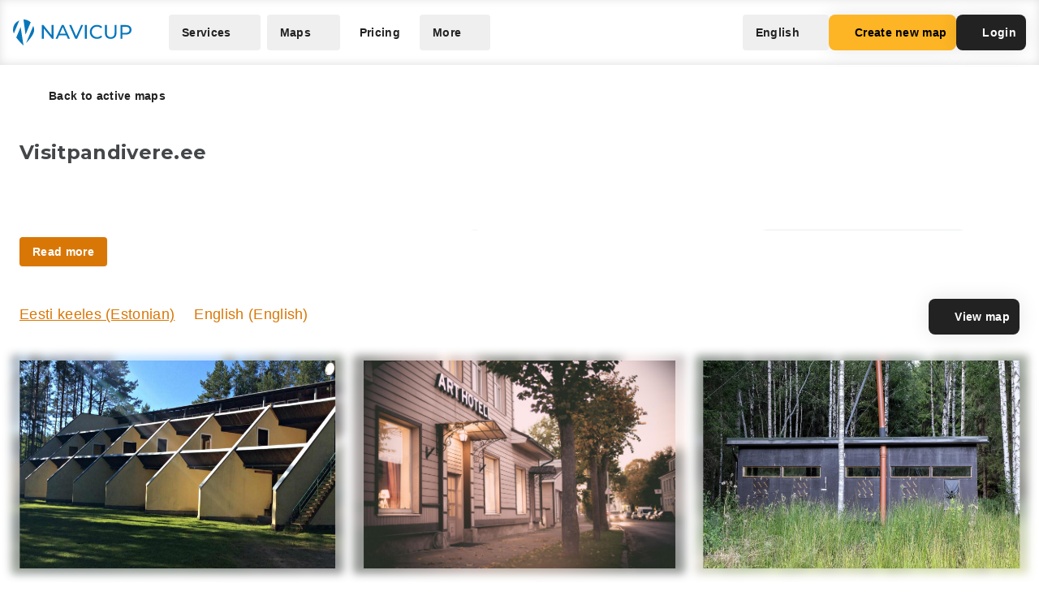

--- FILE ---
content_type: text/html; charset=UTF-8
request_url: https://navicup.com/objects/visitpandivere-ee/ee/10
body_size: 19960
content:
<!DOCTYPE html>
<html lang="en">
<head>
    <meta charset="UTF-8">
    <meta name="viewport" content="width=device-width, initial-scale=1.0">
    <meta name="csrf-token" content="L4PcJndVg5xs8JoZ7qRTITbsCHEn7xG1IzIYF3Z9">

        
        <title>Navicup - Interactive Self-Guided Tour, Audio Guide &amp; White Label App Platform</title>

    <link rel="shortcut icon" href="/favicon.ico" type="image/x-icon">
    <script type="text/javascript">
    const Ziggy = {"url":"https:\/\/navicup.com","port":null,"defaults":{},"routes":{"ignition.healthCheck":{"uri":"_ignition\/health-check","methods":["GET","HEAD"]},"ignition.executeSolution":{"uri":"_ignition\/execute-solution","methods":["POST"]},"ignition.updateConfig":{"uri":"_ignition\/update-config","methods":["POST"]},"index":{"uri":"\/","methods":["GET","HEAD"]},"contact.send":{"uri":"contact-form-sent","methods":["POST"]},"privacyPolicy.index":{"uri":"privacy","methods":["GET","HEAD"]},"sunlinesPrivacyPolicy.index":{"uri":"sunlines-privacy","methods":["GET","HEAD"]},"pokumaaPrivacyPolicy.index":{"uri":"pokumaa-privacy","methods":["GET","HEAD"]},"parisForYouPrivacyPolicy.index":{"uri":"paris-for-you-privacy","methods":["GET","HEAD"]},"fredsAdventuresPrivacyPolicy.index":{"uri":"freds-adventures-privacy","methods":["GET","HEAD"]},"termsAndConditions.index":{"uri":"terms-and-conditions","methods":["GET","HEAD"]},"booking.index":{"uri":"booking\/{type}\/{itemId?}","methods":["GET","HEAD"]},"activeEvents.index":{"uri":"events\/{page?}","methods":["GET","HEAD"]},"showMapPage.index":{"uri":"event\/{eventUrl}\/{pointId?}\/{lang?}","methods":["GET","HEAD"]},"showMapWithGalleryPage.index":{"uri":"event\/{eventUrl}\/gallery","methods":["GET","HEAD"]},"eventObjects.show":{"uri":"objects\/{eventUrl}\/{lang?}\/{page?}","methods":["GET","HEAD"]},"showEventObjectPage.index":{"uri":"object\/{eventUrl}\/{pointUrl}\/{lang?}","methods":["GET","HEAD"]},"archivedEvents.index":{"uri":"archive-events\/{page?}","methods":["GET","HEAD"]},"createNewMap.index":{"uri":"create-new-map\/{eventType?}","methods":["GET","HEAD"]},"createNewMap.post":{"uri":"create-new-map","methods":["POST"]},"createNewMap.cancel":{"uri":"cancel-new-map","methods":["POST"]},"museum.index.en":{"uri":"museums-and-theme-parks","methods":["GET","HEAD"]},"schools.index.en":{"uri":"schools","methods":["GET","HEAD"]},"audioguide.index.en":{"uri":"self-guided-tours-audio-guides-exploration-games","methods":["GET","HEAD"]},"competition.index.en":{"uri":"orienteering-competitions-and-sports-events","methods":["GET","HEAD"]},"branding.index.en":{"uri":"branded-digital-solutions","methods":["GET","HEAD"]},"localGov.index.en":{"uri":"municipalities-and-local-community","methods":["GET","HEAD"]},"serviceSales.index.en":{"uri":"service-sales-and-contactless-revenue","methods":["GET","HEAD"]},"pricing.index.en":{"uri":"pricing","methods":["GET","HEAD"]},"audioguide.pricing.en":{"uri":"audio-guide-pricing","methods":["GET","HEAD"]},"tourism.pricing.en":{"uri":"tourism-and-hiking-pricing","methods":["GET","HEAD"]},"competition.pricing.en":{"uri":"games-and-competition-pricing","methods":["GET","HEAD"]},"events.pricing.en":{"uri":"events-pricing","methods":["GET","HEAD"]},"alternativeComparison.index.en":{"uri":"alternative-to-actionbound-goosechase","methods":["GET","HEAD"]},"competitionguidevideo.index.en":{"uri":"games-and-competitions-support","methods":["GET","HEAD"]},"faq.index.en":{"uri":"faq","methods":["GET","HEAD"]},"contact.index.en":{"uri":"contact","methods":["GET","HEAD"]},"audiosurvey.index.en":{"uri":"audio-guide-survey","methods":["GET","HEAD"]},"audiovideo.index.en":{"uri":"audio-guide-support","methods":["GET","HEAD"]},"tourism.index.en":{"uri":"tourist-maps-and-hiking-trails","methods":["GET","HEAD"]},"events.index.en":{"uri":"big-event-maps","methods":["GET","HEAD"]},"museum.index.ee":{"uri":"muuseumid-ja-teemapargid","methods":["GET","HEAD"]},"schools.index.ee":{"uri":"koolid","methods":["GET","HEAD"]},"audioguide.index.ee":{"uri":"giidituurid-turismimangud-kulastusmangud","methods":["GET","HEAD"]},"competition.index.ee":{"uri":"orienteerumisvoistlused-ja-spordiuritused","methods":["GET","HEAD"]},"branding.index.ee":{"uri":"branditud-digilahendused","methods":["GET","HEAD"]},"localGov.index.ee":{"uri":"omavalitsused-ja-kohalik-kogukond","methods":["GET","HEAD"]},"serviceSales.index.ee":{"uri":"teenuste-muuk-ja-kontaktivaba-tulu-teenimine","methods":["GET","HEAD"]},"pricing.index.ee":{"uri":"hinnakiri","methods":["GET","HEAD"]},"audioguide.pricing.ee":{"uri":"audiogiid-hinnad","methods":["GET","HEAD"]},"tourism.pricing.ee":{"uri":"turism-ja-matkad-hinnad","methods":["GET","HEAD"]},"competition.pricing.ee":{"uri":"voistlused-hinnad","methods":["GET","HEAD"]},"events.pricing.ee":{"uri":"uritused-hinnad","methods":["GET","HEAD"]},"alternativeComparison.index.ee":{"uri":"alternatiiv-actionbound-goosechase","methods":["GET","HEAD"]},"competitionguidevideo.index.ee":{"uri":"mangude-ja-voistluste-oppevideod","methods":["GET","HEAD"]},"audioguide.rahastus.index":{"uri":"audiogiidi-projekti-rahastus","methods":["GET","HEAD"]},"faq.index.ee":{"uri":"kkk","methods":["GET","HEAD"]},"contact.index.ee":{"uri":"kontakt","methods":["GET","HEAD"]},"audiosurvey.index.ee":{"uri":"audiogiid-kysitlus","methods":["GET","HEAD"]},"audiovideo.index.ee":{"uri":"audiogiid-oppevideod","methods":["GET","HEAD"]},"tourism.index.ee":{"uri":"turismikaardid-ja-matkarajad","methods":["GET","HEAD"]},"events.index.ee":{"uri":"suururituste-kaardid","methods":["GET","HEAD"]},"museum.index.fi":{"uri":"museot-ja-teemapuistot","methods":["GET","HEAD"]},"schools.index.fi":{"uri":"koulut","methods":["GET","HEAD"]},"audioguide.index.fi":{"uri":"oppaiden-kiertueet-turismimangut-ja-vierailupelit","methods":["GET","HEAD"]},"competition.index.fi":{"uri":"suunnistuskilpailut-ja-urheilutapahtumat","methods":["GET","HEAD"]},"branding.index.fi":{"uri":"brandatut-digirratkaisut","methods":["GET","HEAD"]},"localGov.index.fi":{"uri":"kunnat-ja-paikallisyhteisot","methods":["GET","HEAD"]},"serviceSales.index.fi":{"uri":"palveluiden-myynti-ja-kontaktivapaa-tulo-tienaaminen","methods":["GET","HEAD"]},"pricing.index.fi":{"uri":"hinnasto","methods":["GET","HEAD"]},"audioguide.pricing.fi":{"uri":"audio-opas-hinnasto","methods":["GET","HEAD"]},"tourism.pricing.fi":{"uri":"matkailu-hinnasto","methods":["GET","HEAD"]},"competition.pricing.fi":{"uri":"kilpailut-hinnat","methods":["GET","HEAD"]},"events.pricing.fi":{"uri":"tapahtumat-hinnat","methods":["GET","HEAD"]},"alternativeComparison.index.fi":{"uri":"vaihtoehto-actionbound-goosechase","methods":["GET","HEAD"]},"competitionguidevideo.index.fi":{"uri":"pelit-ja-kilpailut-opetusvideot","methods":["GET","HEAD"]},"faq.index.fi":{"uri":"usein-kysytyt-kysymykset","methods":["GET","HEAD"]},"contact.index.fi":{"uri":"yhteystiedot","methods":["GET","HEAD"]},"audiosurvey.index.fi":{"uri":"kysely","methods":["GET","HEAD"]},"audiovideo.index.fi":{"uri":"opetusvideot","methods":["GET","HEAD"]},"tourism.index.fi":{"uri":"matkailu-ja-vaellus","methods":["GET","HEAD"]},"events.index.fi":{"uri":"suurtapahtumien-kartat","methods":["GET","HEAD"]},"museum.index.se":{"uri":"museer-och-temaparker","methods":["GET","HEAD"]},"schools.index.se":{"uri":"skolor","methods":["GET","HEAD"]},"audioguide.index.se":{"uri":"guidningsturer-turismspel-och-besoksspel","methods":["GET","HEAD"]},"competition.index.se":{"uri":"orienteringstavlingar-och-sportevenemang","methods":["GET","HEAD"]},"branding.index.se":{"uri":"varumarkesanpassade-digitala-losningar","methods":["GET","HEAD"]},"localGov.index.se":{"uri":"kommuner-och-lokalsamhalle","methods":["GET","HEAD"]},"serviceSales.index.se":{"uri":"tjanstforsaljning-och-kontaktlos-intaktsgenerering","methods":["GET","HEAD"]},"pricing.index.se":{"uri":"prissattnig","methods":["GET","HEAD"]},"audioguide.pricing.se":{"uri":"ljudguide-prissattnig","methods":["GET","HEAD"]},"tourism.pricing.se":{"uri":"turism-och-vandrig-prissattning","methods":["GET","HEAD"]},"competition.pricing.se":{"uri":"tavling-prissatning","methods":["GET","HEAD"]},"events.pricing.se":{"uri":"handelser-prissattning","methods":["GET","HEAD"]},"alternativeComparison.index.se":{"uri":"alternativ-till-actionbound-goosechase","methods":["GET","HEAD"]},"competitionguidevideo.index.se":{"uri":"spel-och-tavlingsvideor","methods":["GET","HEAD"]},"faq.index.se":{"uri":"vanliga-fragor","methods":["GET","HEAD"]},"contact.index.se":{"uri":"kontakt-oss","methods":["GET","HEAD"]},"audiosurvey.index.se":{"uri":"ljudguide-undersokning","methods":["GET","HEAD"]},"audiovideo.index.se":{"uri":"tod-for-ljudguide","methods":["GET","HEAD"]},"tourism.index.se":{"uri":"turistkartor-och-vandringsleder","methods":["GET","HEAD"]},"events.index.se":{"uri":"kartor-for-det-stora-handelse","methods":["GET","HEAD"]},"museum.index.de":{"uri":"museen-und-themenparks","methods":["GET","HEAD"]},"schools.index.de":{"uri":"schulen","methods":["GET","HEAD"]},"audioguide.index.de":{"uri":"fuehrungen-tourismus-und-besucherspiele","methods":["GET","HEAD"]},"competition.index.de":{"uri":"orientierungslaufe-und-sportveranstaltungen","methods":["GET","HEAD"]},"branding.index.de":{"uri":"markenlosungen","methods":["GET","HEAD"]},"localGov.index.de":{"uri":"kommunen-und-lokale-gemeinschaften","methods":["GET","HEAD"]},"serviceSales.index.de":{"uri":"verkauf-von-dienstleistungen-und-kontaktloses-einkommen","methods":["GET","HEAD"]},"pricing.index.de":{"uri":"preisliste","methods":["GET","HEAD"]},"competition.pricing.de":{"uri":"wettbewerbe-preise","methods":["GET","HEAD"]},"tourism.pricing.de":{"uri":"tourismus-und-wandertouren-preise","methods":["GET","HEAD"]},"audioguide.pricing.de":{"uri":"audioguide-preise","methods":["GET","HEAD"]},"events.pricing.de":{"uri":"veranstaltungen-preise","methods":["GET","HEAD"]},"alternativeComparison.index.de":{"uri":"alternative-zu-actionbound-goosechase","methods":["GET","HEAD"]},"competitionguidevideo.index.de":{"uri":"unterstutzung-von-spielen-und-wettbewerben","methods":["GET","HEAD"]},"faq.index.de":{"uri":"faqs","methods":["GET","HEAD"]},"contact.index.de":{"uri":"kontakts","methods":["GET","HEAD"]},"audiosurvey.index.de":{"uri":"audioguide-umfrage","methods":["GET","HEAD"]},"audiovideo.index.de":{"uri":"audioguide-videotutorial","methods":["GET","HEAD"]},"tourism.index.de":{"uri":"touristenkarten-und-wanderwege","methods":["GET","HEAD"]},"events.index.de":{"uri":"karten-grossveranstaltungen","methods":["GET","HEAD"]},"museum.index.es":{"uri":"museos-y-parques-tematicos","methods":["GET","HEAD"]},"schools.index.es":{"uri":"escuelas","methods":["GET","HEAD"]},"audioguide.index.es":{"uri":"tours-guiados-juegos-turisticos-y-de-visita","methods":["GET","HEAD"]},"competition.index.es":{"uri":"competiciones-de-orientacion-y-eventos-deportivos","methods":["GET","HEAD"]},"branding.index.es":{"uri":"soluciones-digitales-de-marca","methods":["GET","HEAD"]},"localGov.index.es":{"uri":"gobiernos-locales-y-comunidades","methods":["GET","HEAD"]},"serviceSales.index.es":{"uri":"venta-de-servicios-y-generacion-de-ingresos-sin-contacto","methods":["GET","HEAD"]},"pricing.index.es":{"uri":"fijacion-de-precios","methods":["GET","HEAD"]},"competition.pricing.es":{"uri":"comparacion-competencia","methods":["GET","HEAD"]},"tourism.pricing.es":{"uri":"turismo-y-senderismo-precios","methods":["GET","HEAD"]},"audioguide.pricing.es":{"uri":"precios-de-la-audioguia","methods":["GET","HEAD"]},"events.pricing.es":{"uri":"precios-de-eventos","methods":["GET","HEAD"]},"alternativeComparison.index.es":{"uri":"alternativa-a-actionbound-goosechase","methods":["GET","HEAD"]},"competitionguidevideo.index.es":{"uri":"juegos-y-concursos-soporte","methods":["GET","HEAD"]},"faq.index.es":{"uri":"preguntas-mas-frecuentes","methods":["GET","HEAD"]},"contact.index.es":{"uri":"contacto","methods":["GET","HEAD"]},"audiosurvey.index.es":{"uri":"audio-guia-encuesta","methods":["GET","HEAD"]},"audiovideo.index.es":{"uri":"soporte-de-audioguia","methods":["GET","HEAD"]},"tourism.index.es":{"uri":"mapas-turisticos-y-rutas-de-senderismo","methods":["GET","HEAD"]},"events.index.es":{"uri":"mapas-de-grandes-eventos","methods":["GET","HEAD"]},"museum.index.it":{"uri":"musei-e-parchi-tematici","methods":["GET","HEAD"]},"schools.index.it":{"uri":"scuole","methods":["GET","HEAD"]},"audioguide.index.it":{"uri":"tour-guidati-giochi-turistici-e-di-visita","methods":["GET","HEAD"]},"competition.index.it":{"uri":"gare-di-orientamento-e-eventi-sportivi","methods":["GET","HEAD"]},"branding.index.it":{"uri":"soluzioni-digitali-a-marchio","methods":["GET","HEAD"]},"localGov.index.it":{"uri":"comuni-e-comunita-locali","methods":["GET","HEAD"]},"serviceSales.index.it":{"uri":"vendita-di-servizi-e-generazione-di-entrate-senza-contatto","methods":["GET","HEAD"]},"pricing.index.it":{"uri":"prezzo","methods":["GET","HEAD"]},"competition.pricing.it":{"uri":"confronto-competizione","methods":["GET","HEAD"]},"tourism.pricing.it":{"uri":"mappe-turistiche-e-percorsi-escursionistici","methods":["GET","HEAD"]},"audioguide.pricing.it":{"uri":"prezzo-dellaudioguida","methods":["GET","HEAD"]},"events.pricing.it":{"uri":"prezzi-degli-eventi","methods":["GET","HEAD"]},"alternativeComparison.index.it":{"uri":"alternativa-per-actionbound-goosechase","methods":["GET","HEAD"]},"competitionguidevideo.index.it":{"uri":"supporto-per-giochi-e-competizioni","methods":["GET","HEAD"]},"faq.index.it":{"uri":"faqo","methods":["GET","HEAD"]},"contact.index.it":{"uri":"contatto","methods":["GET","HEAD"]},"audiosurvey.index.it":{"uri":"audio-guida-sondaggio","methods":["GET","HEAD"]},"audiovideo.index.it":{"uri":"audio-guida-supporto","methods":["GET","HEAD"]},"events.index.it":{"uri":"mappe-grandi-eventi","methods":["GET","HEAD"]},"museum.index.pl":{"uri":"muzea-i-parki-tematyczne","methods":["GET","HEAD"]},"schools.index.pl":{"uri":"szkoly","methods":["GET","HEAD"]},"audioguide.index.pl":{"uri":"wycieczki-z-przewodnikiem-i-gry-turystyczne","methods":["GET","HEAD"]},"competition.index.pl":{"uri":"zawody-sportowe-i-orientacyjne","methods":["GET","HEAD"]},"branding.index.pl":{"uri":"rozwiazania-cyfrowe-pod-twoja-marka","methods":["GET","HEAD"]},"localGov.index.pl":{"uri":"samorzady-i-spolecznosci-lokalne","methods":["GET","HEAD"]},"serviceSales.index.pl":{"uri":"sprzedaz-uslug-bez-kontaktu","methods":["GET","HEAD"]},"pricing.index.pl":{"uri":"cennik","methods":["GET","HEAD"]},"competition.pricing.pl":{"uri":"porownanie-z-konkurencja","methods":["GET","HEAD"]},"tourism.pricing.pl":{"uri":"mapy-turystyczne-i-szlaki","methods":["GET","HEAD"]},"audioguide.pricing.pl":{"uri":"cena-audioprzewodnika","methods":["GET","HEAD"]},"events.pricing.pl":{"uri":"ceny-wydarzen","methods":["GET","HEAD"]},"alternativeComparison.index.pl":{"uri":"alternatywa-dla-actionbound-goosechase","methods":["GET","HEAD"]},"competitionguidevideo.index.pl":{"uri":"pomoc-dla-gier-i-zawodow","methods":["GET","HEAD"]},"faq.index.pl":{"uri":"faqe","methods":["GET","HEAD"]},"contact.index.pl":{"uri":"kontakte","methods":["GET","HEAD"]},"audiosurvey.index.pl":{"uri":"ankieta-o-audioprzewodniku","methods":["GET","HEAD"]},"audiovideo.index.pl":{"uri":"pomoc-audioprzewodnik","methods":["GET","HEAD"]},"events.index.pl":{"uri":"mapy-duzych-wydarzen","methods":["GET","HEAD"]},"museum.index.fr":{"uri":"musees-et-parcs-a-theme","methods":["GET","HEAD"]},"schools.index.fr":{"uri":"ecoles","methods":["GET","HEAD"]},"audioguide.index.fr":{"uri":"visites-guidees-et-jeux-touristiques","methods":["GET","HEAD"]},"competition.index.fr":{"uri":"competitions-sportives-et-orientation","methods":["GET","HEAD"]},"branding.index.fr":{"uri":"solutions-numeriques-en-marque-blanche","methods":["GET","HEAD"]},"localGov.index.fr":{"uri":"collectivites-et-gouvernements-locaux","methods":["GET","HEAD"]},"serviceSales.index.fr":{"uri":"ventes-de-services-sans-contact","methods":["GET","HEAD"]},"pricing.index.fr":{"uri":"tarifs","methods":["GET","HEAD"]},"competition.pricing.fr":{"uri":"comparaison-avec-la-concurrence","methods":["GET","HEAD"]},"tourism.pricing.fr":{"uri":"cartes-touristiques-et-randonnees","methods":["GET","HEAD"]},"audioguide.pricing.fr":{"uri":"tarif-des-audioguides","methods":["GET","HEAD"]},"events.pricing.fr":{"uri":"tarifs-des-evenements","methods":["GET","HEAD"]},"alternativeComparison.index.fr":{"uri":"alternative-a-actionbound-goosechase","methods":["GET","HEAD"]},"competitionguidevideo.index.fr":{"uri":"assistance-pour-jeux-et-competitions","methods":["GET","HEAD"]},"faq.index.fr":{"uri":"faqf","methods":["GET","HEAD"]},"contact.index.fr":{"uri":"contacter","methods":["GET","HEAD"]},"audiosurvey.index.fr":{"uri":"sondage-sur-laudioguide","methods":["GET","HEAD"]},"audiovideo.index.fr":{"uri":"assistance-audioguide","methods":["GET","HEAD"]},"events.index.fr":{"uri":"cartes-de-grands-evenements","methods":["GET","HEAD"]},"museum.index.uk":{"uri":"museyi-ta-tematychni-parky","methods":["GET","HEAD"]},"schools.index.uk":{"uri":"shkoly","methods":["GET","HEAD"]},"audioguide.index.uk":{"uri":"ekskursiyi-ta-turystychni-ihry","methods":["GET","HEAD"]},"competition.index.uk":{"uri":"sportyvni-zmahannia-ta-oriyentuvannya","methods":["GET","HEAD"]},"branding.index.uk":{"uri":"tsyfrovi-rishennya-pid-vashym-brendom","methods":["GET","HEAD"]},"localGov.index.uk":{"uri":"mistske-samovryaduvannya-ta-hromady","methods":["GET","HEAD"]},"serviceSales.index.uk":{"uri":"bezkontaktovyy-prodazh-posluh-ta-dokhodiv","methods":["GET","HEAD"]},"pricing.index.uk":{"uri":"tsiny","methods":["GET","HEAD"]},"competition.pricing.uk":{"uri":"porivnyannya-z-konkurentamy","methods":["GET","HEAD"]},"tourism.pricing.uk":{"uri":"turystychni-karty-ta-pokhodi","methods":["GET","HEAD"]},"audioguide.pricing.uk":{"uri":"tsina-audiohidiv","methods":["GET","HEAD"]},"events.pricing.uk":{"uri":"tsiny-na-podiyi","methods":["GET","HEAD"]},"alternativeComparison.index.uk":{"uri":"alternatyva-actionbound-goosechase","methods":["GET","HEAD"]},"competitionguidevideo.index.uk":{"uri":"pidtrymka-ihor-ta-zmahan","methods":["GET","HEAD"]},"faq.index.uk":{"uri":"faqi","methods":["GET","HEAD"]},"contact.index.uk":{"uri":"kontakti","methods":["GET","HEAD"]},"audiosurvey.index.uk":{"uri":"opytuvannya-pro-audiohidu","methods":["GET","HEAD"]},"audiovideo.index.uk":{"uri":"pidtrymka-audiohidiv","methods":["GET","HEAD"]},"events.index.uk":{"uri":"karty-velykykh-podiy","methods":["GET","HEAD"]}}};

    !function(t,r){"object"==typeof exports&&"undefined"!=typeof module?module.exports=r():"function"==typeof define&&define.amd?define(r):(t||self).route=r()}(this,function(){function t(t,r){for(var e=0;e<r.length;e++){var n=r[e];n.enumerable=n.enumerable||!1,n.configurable=!0,"value"in n&&(n.writable=!0),Object.defineProperty(t,n.key,n)}}function r(r,e,n){return e&&t(r.prototype,e),n&&t(r,n),Object.defineProperty(r,"prototype",{writable:!1}),r}function e(){return e=Object.assign?Object.assign.bind():function(t){for(var r=1;r<arguments.length;r++){var e=arguments[r];for(var n in e)Object.prototype.hasOwnProperty.call(e,n)&&(t[n]=e[n])}return t},e.apply(this,arguments)}function n(t){return n=Object.setPrototypeOf?Object.getPrototypeOf.bind():function(t){return t.__proto__||Object.getPrototypeOf(t)},n(t)}function o(t,r){return o=Object.setPrototypeOf?Object.setPrototypeOf.bind():function(t,r){return t.__proto__=r,t},o(t,r)}function i(){if("undefined"==typeof Reflect||!Reflect.construct)return!1;if(Reflect.construct.sham)return!1;if("function"==typeof Proxy)return!0;try{return Boolean.prototype.valueOf.call(Reflect.construct(Boolean,[],function(){})),!0}catch(t){return!1}}function u(t,r,e){return u=i()?Reflect.construct.bind():function(t,r,e){var n=[null];n.push.apply(n,r);var i=new(Function.bind.apply(t,n));return e&&o(i,e.prototype),i},u.apply(null,arguments)}function f(t){var r="function"==typeof Map?new Map:void 0;return f=function(t){if(null===t||-1===Function.toString.call(t).indexOf("[native code]"))return t;if("function"!=typeof t)throw new TypeError("Super expression must either be null or a function");if(void 0!==r){if(r.has(t))return r.get(t);r.set(t,e)}function e(){return u(t,arguments,n(this).constructor)}return e.prototype=Object.create(t.prototype,{constructor:{value:e,enumerable:!1,writable:!0,configurable:!0}}),o(e,t)},f(t)}var a=String.prototype.replace,c=/%20/g,l="RFC3986",s={default:l,formatters:{RFC1738:function(t){return a.call(t,c,"+")},RFC3986:function(t){return String(t)}},RFC1738:"RFC1738",RFC3986:l},v=Object.prototype.hasOwnProperty,p=Array.isArray,y=function(){for(var t=[],r=0;r<256;++r)t.push("%"+((r<16?"0":"")+r.toString(16)).toUpperCase());return t}(),d=function(t,r){for(var e=r&&r.plainObjects?Object.create(null):{},n=0;n<t.length;++n)void 0!==t[n]&&(e[n]=t[n]);return e},b={arrayToObject:d,assign:function(t,r){return Object.keys(r).reduce(function(t,e){return t[e]=r[e],t},t)},combine:function(t,r){return[].concat(t,r)},compact:function(t){for(var r=[{obj:{o:t},prop:"o"}],e=[],n=0;n<r.length;++n)for(var o=r[n],i=o.obj[o.prop],u=Object.keys(i),f=0;f<u.length;++f){var a=u[f],c=i[a];"object"==typeof c&&null!==c&&-1===e.indexOf(c)&&(r.push({obj:i,prop:a}),e.push(c))}return function(t){for(;t.length>1;){var r=t.pop(),e=r.obj[r.prop];if(p(e)){for(var n=[],o=0;o<e.length;++o)void 0!==e[o]&&n.push(e[o]);r.obj[r.prop]=n}}}(r),t},decode:function(t,r,e){var n=t.replace(/\+/g," ");if("iso-8859-1"===e)return n.replace(/%[0-9a-f]{2}/gi,unescape);try{return decodeURIComponent(n)}catch(t){return n}},encode:function(t,r,e,n,o){if(0===t.length)return t;var i=t;if("symbol"==typeof t?i=Symbol.prototype.toString.call(t):"string"!=typeof t&&(i=String(t)),"iso-8859-1"===e)return escape(i).replace(/%u[0-9a-f]{4}/gi,function(t){return"%26%23"+parseInt(t.slice(2),16)+"%3B"});for(var u="",f=0;f<i.length;++f){var a=i.charCodeAt(f);45===a||46===a||95===a||126===a||a>=48&&a<=57||a>=65&&a<=90||a>=97&&a<=122||o===s.RFC1738&&(40===a||41===a)?u+=i.charAt(f):a<128?u+=y[a]:a<2048?u+=y[192|a>>6]+y[128|63&a]:a<55296||a>=57344?u+=y[224|a>>12]+y[128|a>>6&63]+y[128|63&a]:(a=65536+((1023&a)<<10|1023&i.charCodeAt(f+=1)),u+=y[240|a>>18]+y[128|a>>12&63]+y[128|a>>6&63]+y[128|63&a])}return u},isBuffer:function(t){return!(!t||"object"!=typeof t||!(t.constructor&&t.constructor.isBuffer&&t.constructor.isBuffer(t)))},isRegExp:function(t){return"[object RegExp]"===Object.prototype.toString.call(t)},maybeMap:function(t,r){if(p(t)){for(var e=[],n=0;n<t.length;n+=1)e.push(r(t[n]));return e}return r(t)},merge:function t(r,e,n){if(!e)return r;if("object"!=typeof e){if(p(r))r.push(e);else{if(!r||"object"!=typeof r)return[r,e];(n&&(n.plainObjects||n.allowPrototypes)||!v.call(Object.prototype,e))&&(r[e]=!0)}return r}if(!r||"object"!=typeof r)return[r].concat(e);var o=r;return p(r)&&!p(e)&&(o=d(r,n)),p(r)&&p(e)?(e.forEach(function(e,o){if(v.call(r,o)){var i=r[o];i&&"object"==typeof i&&e&&"object"==typeof e?r[o]=t(i,e,n):r.push(e)}else r[o]=e}),r):Object.keys(e).reduce(function(r,o){var i=e[o];return r[o]=v.call(r,o)?t(r[o],i,n):i,r},o)}},h=Object.prototype.hasOwnProperty,m={brackets:function(t){return t+"[]"},comma:"comma",indices:function(t,r){return t+"["+r+"]"},repeat:function(t){return t}},g=Array.isArray,j=String.prototype.split,w=Array.prototype.push,O=function(t,r){w.apply(t,g(r)?r:[r])},E=Date.prototype.toISOString,R=s.default,S={addQueryPrefix:!1,allowDots:!1,charset:"utf-8",charsetSentinel:!1,delimiter:"&",encode:!0,encoder:b.encode,encodeValuesOnly:!1,format:R,formatter:s.formatters[R],indices:!1,serializeDate:function(t){return E.call(t)},skipNulls:!1,strictNullHandling:!1},T=function t(r,e,n,o,i,u,f,a,c,l,s,v,p,y){var d,h=r;if("function"==typeof f?h=f(e,h):h instanceof Date?h=l(h):"comma"===n&&g(h)&&(h=b.maybeMap(h,function(t){return t instanceof Date?l(t):t})),null===h){if(o)return u&&!p?u(e,S.encoder,y,"key",s):e;h=""}if("string"==typeof(d=h)||"number"==typeof d||"boolean"==typeof d||"symbol"==typeof d||"bigint"==typeof d||b.isBuffer(h)){if(u){var m=p?e:u(e,S.encoder,y,"key",s);if("comma"===n&&p){for(var w=j.call(String(h),","),E="",R=0;R<w.length;++R)E+=(0===R?"":",")+v(u(w[R],S.encoder,y,"value",s));return[v(m)+"="+E]}return[v(m)+"="+v(u(h,S.encoder,y,"value",s))]}return[v(e)+"="+v(String(h))]}var T,k=[];if(void 0===h)return k;if("comma"===n&&g(h))T=[{value:h.length>0?h.join(",")||null:void 0}];else if(g(f))T=f;else{var x=Object.keys(h);T=a?x.sort(a):x}for(var N=0;N<T.length;++N){var C=T[N],D="object"==typeof C&&void 0!==C.value?C.value:h[C];if(!i||null!==D){var F=g(h)?"function"==typeof n?n(e,C):e:e+(c?"."+C:"["+C+"]");O(k,t(D,F,n,o,i,u,f,a,c,l,s,v,p,y))}}return k},k=Object.prototype.hasOwnProperty,x=Array.isArray,N={allowDots:!1,allowPrototypes:!1,arrayLimit:20,charset:"utf-8",charsetSentinel:!1,comma:!1,decoder:b.decode,delimiter:"&",depth:5,ignoreQueryPrefix:!1,interpretNumericEntities:!1,parameterLimit:1e3,parseArrays:!0,plainObjects:!1,strictNullHandling:!1},C=function(t){return t.replace(/&#(\d+);/g,function(t,r){return String.fromCharCode(parseInt(r,10))})},D=function(t,r){return t&&"string"==typeof t&&r.comma&&t.indexOf(",")>-1?t.split(","):t},F=function(t,r,e,n){if(t){var o=e.allowDots?t.replace(/\.([^.[]+)/g,"[$1]"):t,i=/(\[[^[\]]*])/g,u=e.depth>0&&/(\[[^[\]]*])/.exec(o),f=u?o.slice(0,u.index):o,a=[];if(f){if(!e.plainObjects&&k.call(Object.prototype,f)&&!e.allowPrototypes)return;a.push(f)}for(var c=0;e.depth>0&&null!==(u=i.exec(o))&&c<e.depth;){if(c+=1,!e.plainObjects&&k.call(Object.prototype,u[1].slice(1,-1))&&!e.allowPrototypes)return;a.push(u[1])}return u&&a.push("["+o.slice(u.index)+"]"),function(t,r,e,n){for(var o=n?r:D(r,e),i=t.length-1;i>=0;--i){var u,f=t[i];if("[]"===f&&e.parseArrays)u=[].concat(o);else{u=e.plainObjects?Object.create(null):{};var a="["===f.charAt(0)&&"]"===f.charAt(f.length-1)?f.slice(1,-1):f,c=parseInt(a,10);e.parseArrays||""!==a?!isNaN(c)&&f!==a&&String(c)===a&&c>=0&&e.parseArrays&&c<=e.arrayLimit?(u=[])[c]=o:"__proto__"!==a&&(u[a]=o):u={0:o}}o=u}return o}(a,r,e,n)}},$=function(t,r){var e=function(t){if(!t)return N;if(null!=t.decoder&&"function"!=typeof t.decoder)throw new TypeError("Decoder has to be a function.");if(void 0!==t.charset&&"utf-8"!==t.charset&&"iso-8859-1"!==t.charset)throw new TypeError("The charset option must be either utf-8, iso-8859-1, or undefined");return{allowDots:void 0===t.allowDots?N.allowDots:!!t.allowDots,allowPrototypes:"boolean"==typeof t.allowPrototypes?t.allowPrototypes:N.allowPrototypes,arrayLimit:"number"==typeof t.arrayLimit?t.arrayLimit:N.arrayLimit,charset:void 0===t.charset?N.charset:t.charset,charsetSentinel:"boolean"==typeof t.charsetSentinel?t.charsetSentinel:N.charsetSentinel,comma:"boolean"==typeof t.comma?t.comma:N.comma,decoder:"function"==typeof t.decoder?t.decoder:N.decoder,delimiter:"string"==typeof t.delimiter||b.isRegExp(t.delimiter)?t.delimiter:N.delimiter,depth:"number"==typeof t.depth||!1===t.depth?+t.depth:N.depth,ignoreQueryPrefix:!0===t.ignoreQueryPrefix,interpretNumericEntities:"boolean"==typeof t.interpretNumericEntities?t.interpretNumericEntities:N.interpretNumericEntities,parameterLimit:"number"==typeof t.parameterLimit?t.parameterLimit:N.parameterLimit,parseArrays:!1!==t.parseArrays,plainObjects:"boolean"==typeof t.plainObjects?t.plainObjects:N.plainObjects,strictNullHandling:"boolean"==typeof t.strictNullHandling?t.strictNullHandling:N.strictNullHandling}}(r);if(""===t||null==t)return e.plainObjects?Object.create(null):{};for(var n="string"==typeof t?function(t,r){var e,n={},o=(r.ignoreQueryPrefix?t.replace(/^\?/,""):t).split(r.delimiter,Infinity===r.parameterLimit?void 0:r.parameterLimit),i=-1,u=r.charset;if(r.charsetSentinel)for(e=0;e<o.length;++e)0===o[e].indexOf("utf8=")&&("utf8=%E2%9C%93"===o[e]?u="utf-8":"utf8=%26%2310003%3B"===o[e]&&(u="iso-8859-1"),i=e,e=o.length);for(e=0;e<o.length;++e)if(e!==i){var f,a,c=o[e],l=c.indexOf("]="),s=-1===l?c.indexOf("="):l+1;-1===s?(f=r.decoder(c,N.decoder,u,"key"),a=r.strictNullHandling?null:""):(f=r.decoder(c.slice(0,s),N.decoder,u,"key"),a=b.maybeMap(D(c.slice(s+1),r),function(t){return r.decoder(t,N.decoder,u,"value")})),a&&r.interpretNumericEntities&&"iso-8859-1"===u&&(a=C(a)),c.indexOf("[]=")>-1&&(a=x(a)?[a]:a),n[f]=k.call(n,f)?b.combine(n[f],a):a}return n}(t,e):t,o=e.plainObjects?Object.create(null):{},i=Object.keys(n),u=0;u<i.length;++u){var f=i[u],a=F(f,n[f],e,"string"==typeof t);o=b.merge(o,a,e)}return b.compact(o)},A=/*#__PURE__*/function(){function t(t,r,e){var n,o;this.name=t,this.definition=r,this.bindings=null!=(n=r.bindings)?n:{},this.wheres=null!=(o=r.wheres)?o:{},this.config=e}var e=t.prototype;return e.matchesUrl=function(t){var r=this;if(!this.definition.methods.includes("GET"))return!1;var e=this.template.replace(/(\/?){([^}?]*)(\??)}/g,function(t,e,n,o){var i,u="(?<"+n+">"+((null==(i=r.wheres[n])?void 0:i.replace(/(^\^)|(\$$)/g,""))||"[^/?]+")+")";return o?"("+e+u+")?":""+e+u}).replace(/^\w+:\/\//,""),n=t.replace(/^\w+:\/\//,"").split("?"),o=n[0],i=n[1],u=new RegExp("^"+e+"/?$").exec(o);return!!u&&{params:u.groups,query:$(i)}},e.compile=function(t){var r=this,e=this.parameterSegments;return e.length?this.template.replace(/{([^}?]+)(\??)}/g,function(n,o,i){var u,f,a;if(!i&&[null,void 0].includes(t[o]))throw new Error("Ziggy error: '"+o+"' parameter is required for route '"+r.name+"'.");if(e[e.length-1].name===o&&".*"===r.wheres[o])return encodeURIComponent(null!=(a=t[o])?a:"").replace(/%2F/g,"/");if(r.wheres[o]&&!new RegExp("^"+(i?"("+r.wheres[o]+")?":r.wheres[o])+"$").test(null!=(u=t[o])?u:""))throw new Error("Ziggy error: '"+o+"' parameter does not match required format '"+r.wheres[o]+"' for route '"+r.name+"'.");return encodeURIComponent(null!=(f=t[o])?f:"")}).replace(/\/+$/,""):this.template},r(t,[{key:"template",get:function(){return((this.config.absolute?this.definition.domain?""+this.config.url.match(/^\w+:\/\//)[0]+this.definition.domain+(this.config.port?":"+this.config.port:""):this.config.url:"")+"/"+this.definition.uri).replace(/\/+$/,"")}},{key:"parameterSegments",get:function(){var t,r;return null!=(t=null==(r=this.template.match(/{[^}?]+\??}/g))?void 0:r.map(function(t){return{name:t.replace(/{|\??}/g,""),required:!/\?}$/.test(t)}}))?t:[]}}]),t}(),P=/*#__PURE__*/function(t){var n,i;function u(r,n,o,i){var u;if(void 0===o&&(o=!0),(u=t.call(this)||this).t=null!=i?i:"undefined"!=typeof Ziggy?Ziggy:null==globalThis?void 0:globalThis.Ziggy,u.t=e({},u.t,{absolute:o}),r){if(!u.t.routes[r])throw new Error("Ziggy error: route '"+r+"' is not in the route list.");u.i=new A(r,u.t.routes[r],u.t),u.u=u.l(n)}return u}i=t,(n=u).prototype=Object.create(i.prototype),n.prototype.constructor=n,o(n,i);var f=u.prototype;return f.toString=function(){var t=this,r=Object.keys(this.u).filter(function(r){return!t.i.parameterSegments.some(function(t){return t.name===r})}).filter(function(t){return"_query"!==t}).reduce(function(r,n){var o;return e({},r,((o={})[n]=t.u[n],o))},{});return this.i.compile(this.u)+function(t,r){var e,n=t,o=function(t){if(!t)return S;if(null!=t.encoder&&"function"!=typeof t.encoder)throw new TypeError("Encoder has to be a function.");var r=t.charset||S.charset;if(void 0!==t.charset&&"utf-8"!==t.charset&&"iso-8859-1"!==t.charset)throw new TypeError("The charset option must be either utf-8, iso-8859-1, or undefined");var e=s.default;if(void 0!==t.format){if(!h.call(s.formatters,t.format))throw new TypeError("Unknown format option provided.");e=t.format}var n=s.formatters[e],o=S.filter;return("function"==typeof t.filter||g(t.filter))&&(o=t.filter),{addQueryPrefix:"boolean"==typeof t.addQueryPrefix?t.addQueryPrefix:S.addQueryPrefix,allowDots:void 0===t.allowDots?S.allowDots:!!t.allowDots,charset:r,charsetSentinel:"boolean"==typeof t.charsetSentinel?t.charsetSentinel:S.charsetSentinel,delimiter:void 0===t.delimiter?S.delimiter:t.delimiter,encode:"boolean"==typeof t.encode?t.encode:S.encode,encoder:"function"==typeof t.encoder?t.encoder:S.encoder,encodeValuesOnly:"boolean"==typeof t.encodeValuesOnly?t.encodeValuesOnly:S.encodeValuesOnly,filter:o,format:e,formatter:n,serializeDate:"function"==typeof t.serializeDate?t.serializeDate:S.serializeDate,skipNulls:"boolean"==typeof t.skipNulls?t.skipNulls:S.skipNulls,sort:"function"==typeof t.sort?t.sort:null,strictNullHandling:"boolean"==typeof t.strictNullHandling?t.strictNullHandling:S.strictNullHandling}}(r);"function"==typeof o.filter?n=(0,o.filter)("",n):g(o.filter)&&(e=o.filter);var i=[];if("object"!=typeof n||null===n)return"";var u=m[r&&r.arrayFormat in m?r.arrayFormat:r&&"indices"in r?r.indices?"indices":"repeat":"indices"];e||(e=Object.keys(n)),o.sort&&e.sort(o.sort);for(var f=0;f<e.length;++f){var a=e[f];o.skipNulls&&null===n[a]||O(i,T(n[a],a,u,o.strictNullHandling,o.skipNulls,o.encode?o.encoder:null,o.filter,o.sort,o.allowDots,o.serializeDate,o.format,o.formatter,o.encodeValuesOnly,o.charset))}var c=i.join(o.delimiter),l=!0===o.addQueryPrefix?"?":"";return o.charsetSentinel&&(l+="iso-8859-1"===o.charset?"utf8=%26%2310003%3B&":"utf8=%E2%9C%93&"),c.length>0?l+c:""}(e({},r,this.u._query),{addQueryPrefix:!0,arrayFormat:"indices",encodeValuesOnly:!0,skipNulls:!0,encoder:function(t,r){return"boolean"==typeof t?Number(t):r(t)}})},f.v=function(t){var r=this;t?this.t.absolute&&t.startsWith("/")&&(t=this.p().host+t):t=this.h();var n={},o=Object.entries(this.t.routes).find(function(e){return n=new A(e[0],e[1],r.t).matchesUrl(t)})||[void 0,void 0];return e({name:o[0]},n,{route:o[1]})},f.h=function(){var t=this.p(),r=t.pathname,e=t.search;return(this.t.absolute?t.host+r:r.replace(this.t.url.replace(/^\w*:\/\/[^/]+/,""),"").replace(/^\/+/,"/"))+e},f.current=function(t,r){var n=this.v(),o=n.name,i=n.params,u=n.query,f=n.route;if(!t)return o;var a=new RegExp("^"+t.replace(/\./g,"\\.").replace(/\*/g,".*")+"$").test(o);if([null,void 0].includes(r)||!a)return a;var c=new A(o,f,this.t);r=this.l(r,c);var l=e({},i,u);return!(!Object.values(r).every(function(t){return!t})||Object.values(l).some(function(t){return void 0!==t}))||Object.entries(r).every(function(t){return l[t[0]]==t[1]})},f.p=function(){var t,r,e,n,o,i,u="undefined"!=typeof window?window.location:{},f=u.host,a=u.pathname,c=u.search;return{host:null!=(t=null==(r=this.t.location)?void 0:r.host)?t:void 0===f?"":f,pathname:null!=(e=null==(n=this.t.location)?void 0:n.pathname)?e:void 0===a?"":a,search:null!=(o=null==(i=this.t.location)?void 0:i.search)?o:void 0===c?"":c}},f.has=function(t){return Object.keys(this.t.routes).includes(t)},f.l=function(t,r){var n=this;void 0===t&&(t={}),void 0===r&&(r=this.i),null!=t||(t={}),t=["string","number"].includes(typeof t)?[t]:t;var o=r.parameterSegments.filter(function(t){return!n.t.defaults[t.name]});if(Array.isArray(t))t=t.reduce(function(t,r,n){var i,u;return e({},t,o[n]?((i={})[o[n].name]=r,i):"object"==typeof r?r:((u={})[r]="",u))},{});else if(1===o.length&&!t[o[0].name]&&(t.hasOwnProperty(Object.values(r.bindings)[0])||t.hasOwnProperty("id"))){var i;(i={})[o[0].name]=t,t=i}return e({},this.m(r),this.g(t,r))},f.m=function(t){var r=this;return t.parameterSegments.filter(function(t){return r.t.defaults[t.name]}).reduce(function(t,n,o){var i,u=n.name;return e({},t,((i={})[u]=r.t.defaults[u],i))},{})},f.g=function(t,r){var n=r.bindings,o=r.parameterSegments;return Object.entries(t).reduce(function(t,r){var i,u,f=r[0],a=r[1];if(!a||"object"!=typeof a||Array.isArray(a)||!o.some(function(t){return t.name===f}))return e({},t,((u={})[f]=a,u));if(!a.hasOwnProperty(n[f])){if(!a.hasOwnProperty("id"))throw new Error("Ziggy error: object passed as '"+f+"' parameter is missing route model binding key '"+n[f]+"'.");n[f]="id"}return e({},t,((i={})[f]=a[n[f]],i))},{})},f.valueOf=function(){return this.toString()},f.check=function(t){return this.has(t)},r(u,[{key:"params",get:function(){var t=this.v();return e({},t.params,t.query)}}]),u}(/*#__PURE__*/f(String));return function(t,r,e,n){var o=new P(t,r,e,n);return t?o.toString():o}});

</script>
        <script async src="https://www.googletagmanager.com/gtag/js?id=G-EWD8D0T3LT"></script>
    <script>
        window.userCountryTag = "US";
        window.dataLayer = window.dataLayer || [];

        function gtag() {
            dataLayer.push(arguments);
        }

        gtag('js', new Date());
        gtag('config', 'G-EWD8D0T3LT');
    </script>
    
    <link rel="preconnect" href="https://fonts.googleapis.com">
    <link rel="preconnect" href="https://fonts.gstatic.com" crossorigin>
    <link href="https://fonts.googleapis.com/css2?family=Montserrat:wght@400;600;700&display=swap" rel="stylesheet" media="print" onload="this.media='all'">
    <noscript>
      <link href="https://fonts.googleapis.com/css2?family=Montserrat:wght@400;600;700&display=swap" rel="stylesheet">
    </noscript>

    <meta name="verify-paysera" content="b2ae7e86ed12e91a63ada29525535459">
</head>
<body class="antialiased font-sans text-base">
<div id="app" data-page="{&quot;component&quot;:&quot;EventObjects&quot;,&quot;props&quot;:{&quot;errors&quot;:{},&quot;apiData&quot;:{&quot;event&quot;:{&quot;ID&quot;:&quot;876&quot;,&quot;name&quot;:&quot;Visitpandivere.ee&quot;,&quot;descr&quot;:&quot;&lt;img alt=\&quot;\&quot; src=\&quot;https:\/\/rhmuuseum.ee\/wp-content\/uploads\/2017\/10\/Leader-450x144.png\&quot; style=\&quot;width: 100%;\&quot;&gt;&quot;,&quot;defaultLang&quot;:&quot;et_EE&quot;,&quot;langs&quot;:&quot;et_EE,en_US&quot;},&quot;points&quot;:[{&quot;id&quot;:&quot;325960&quot;,&quot;url&quot;:&quot;mannisalu-hostel-325960&quot;,&quot;name&quot;:&quot;M\u00e4nnisalu Puhkekeskus&quot;,&quot;descr&quot;:&quot;&lt;p&gt;&lt;strong&gt;M\u00e4nnisalu puhkekeskus&lt;\/strong&gt;\u00a0asub looduskaunis kohas &lt;strong&gt;V\u00f5su s\u00fcdames&lt;\/strong&gt;.&lt;\/p&gt;\n&lt;p&gt;Siinne puhkekeskus pakub suurep\u00e4rast v\u00f5imalust korraldada suuremaid koosviibimisi, seminare, laagreid, pulmi, ettev\u00f5tete suvep\u00e4evi, matkateenuseid Lahemaal koos matkajuhiga, toitlustuse ja majutusega.&lt;\/p&gt;\n&lt;p&gt;Oodatud on ka \u00fcksikud k\u00fclastajad, kelle k\u00e4sutuses on lisaks majutusele ka l\u00f5kkeplats, v\u00f5rkpalliplats ja telkimisala.&lt;\/p&gt;&quot;,&quot;lat&quot;:&quot;59.57399368286133&quot;,&quot;lng&quot;:&quot;25.966419219970703&quot;,&quot;pic&quot;:&quot;https:\/\/static.visitestonia.com\/images\/3077323\/-1_-1_false_false_c701560c08e1de724a3623936051c11a.jpg&quot;,&quot;point&quot;:&quot;25.966419219970703&quot;,&quot;type&quot;:&quot;3&quot;},{&quot;id&quot;:&quot;346441&quot;,&quot;url&quot;:&quot;art-hotell-346441&quot;,&quot;name&quot;:&quot;Art Hotell&quot;,&quot;descr&quot;:&quot;&lt;p&gt;Rakvere keskv\u00e4ljaku \u00e4\u00e4res asuv &lt;strong&gt;Art Hotell&lt;\/strong&gt; on parim peatuspaik kui otsite privaatsust ja mugavust. M\u00f6\u00f6dunud sajandi alguses ehitatud maja on saanud uue hingamise ning stiilselt sisustatud 10 numbrituba on m\u00f5eldud just inimesele, kes\u00a0 armastab rahu ja \u00f5dusat olemist.&lt;strong&gt; Art Hotell&lt;\/strong&gt; on suurep\u00e4rane valik kui soovite veeta romantilist puhkust oma kaaslasega v\u00f5i kui\u00a0 t\u00f6\u00f6kohustused on Teid toonud L\u00e4\u00e4ne-Virumaale.&lt;\/p&gt;&lt;p&gt;Tegelikkuses ei olegi vahet, mis tuuled Sind meie juurde toovad \u2013 Sa oled alati oodatud!&lt;\/p&gt;&quot;,&quot;lat&quot;:&quot;59.34839630126953&quot;,&quot;lng&quot;:&quot;26.3603458404541&quot;,&quot;pic&quot;:&quot;https:\/\/static.visitestonia.com\/images\/3569221\/-1_-1_false_false_513f246e2e36b5dd817d3cff59a5e050.jpg&quot;,&quot;point&quot;:&quot;26.3603458404541&quot;,&quot;type&quot;:&quot;3&quot;},{&quot;id&quot;:&quot;185673&quot;,&quot;url&quot;:&quot;alutaguse-karu-ja-loomavaatlusonn-185673&quot;,&quot;name&quot;:&quot;Alutaguse karu- ja loomavaatlusonn&quot;,&quot;descr&quot;:&quot;&lt;p&gt;Alutaguse karuonnis on v\u00e4ga hea v\u00f5imalus n\u00e4ha ja pildistada karu. Onnil on vaatlusaknad kahel poolel, fotoavad ja see asub oja kaldal. P\u00f5hja poole j\u00e4\u00e4b kuuse-kase segamets ja l\u00f5unast avaneb vaade ojale ning lagedale luhale. Metsa pool liiguvad karud, k\u00e4hrikud, r\u00e4hnid ja teised metsalinnud. Luhale tulevad rohtu s\u00f6\u00f6ma ning soola lakkuma p\u00f5drad ja kitsed. M\u00f5nikord ujub m\u00f6\u00f6da kobras. Lisaks on onnist n\u00e4htud erinevaid r\u00f6\u00f6vlinde: kaljukotkas, merikotkas, kanakull, raudkull.&lt;br&gt;&lt;br&gt;Onn on ruumikas, lihtne, puhas ja hubane. Sees on kuivk\u00e4imla, privaatsed kabiinid naride ja magamiskottidega ning toolidega.\u00a0&lt;\/p&gt;&quot;,&quot;lat&quot;:&quot;59.219398498535156&quot;,&quot;lng&quot;:&quot;26.822240829467773&quot;,&quot;pic&quot;:&quot;https:\/\/static.visitestonia.com\/images\/3304551\/-1_-1_false_false_0fd2e4305c1402fe0f9f63a60c695ccc.jpg&quot;,&quot;point&quot;:&quot;26.822240829467773&quot;,&quot;type&quot;:&quot;3&quot;},{&quot;id&quot;:&quot;126281&quot;,&quot;url&quot;:&quot;ocean-sushi-baar-rakvere-126281&quot;,&quot;name&quot;:&quot;Ocean Sushi Baar Rakvere&quot;,&quot;descr&quot;:&quot;&lt;p&gt;Ocean Sushi Baar on Rakvere\u00a0kesklinnas asuv sushi ja Jaapani toidu restoran.\u00a0&lt;br&gt;&lt;br&gt;Meie fookuses on peamiselt Jaapani klassikalised sushid, p\u00f5nevad aasiap\u00e4rased eelroad ja supid ning pokekausid kuid p\u00fc\u00fcame alati \u00fcllatada meie k\u00fclalisi \u2014 mitmekesistada men\u00fc\u00fcd kaasaegsete ja originaalsete ideedega.&lt;br&gt;&lt;br&gt;Tule k\u00fclla v\u00f5i telli koju!\u00a0&lt;br&gt;&lt;br&gt;Kohaletoimetamine on v\u00f5imalik Rakveres, Tapal, Kadrinas, V\u00f5sul, Kundas, Kivi\u00f5lis, Tamsalus, Tudus, Aseris, Haljalas, Viitnas, V\u00e4ike-Maarjal, Vinnis, Vihulas.\u00a0&lt;br&gt;&lt;br&gt;&lt;br&gt;&lt;br&gt;&lt;\/p&gt;&quot;,&quot;lat&quot;:&quot;59.34795379638672&quot;,&quot;lng&quot;:&quot;26.36322021484375&quot;,&quot;pic&quot;:&quot;https:\/\/static.visitestonia.com\/images\/3502298\/-1_-1_false_false_17e1c265df369adbd3de7c41a37fa866.jpg&quot;,&quot;point&quot;:&quot;26.36322021484375&quot;,&quot;type&quot;:&quot;3&quot;},{&quot;id&quot;:&quot;204874&quot;,&quot;url&quot;:&quot;kmoori-keraamikagalerii-koda-204874&quot;,&quot;name&quot;:&quot;KMoori Keraamikagalerii- koda&quot;,&quot;descr&quot;:&quot;&lt;p&gt;&lt;strong&gt;Lahemaa s\u00fcgavate metsade s\u00fcdames, seal, kus udu hommikuti puude vahele poeb ja linnulaul seguneb savi l\u00f5hnaga, tegutseb Korjuse Moor .&lt;\/strong&gt;&lt;\/p&gt;\n&lt;p data-start=\&quot;502\&quot; data-end=\&quot;768\&quot;&gt;&lt;strong data-start=\&quot;604\&quot; data-end=\&quot;624\&quot;&gt;KMoori keraamika&lt;\/strong&gt; on nagu metsa endagi hingus \u2013 metsik, v\u00e4rvik\u00fcllane ja kordumatu. K\u00f5ik esemed on valminud k\u00f5rgel kuumusel, puhtast loodusest ja loovast hingest.&lt;\/p&gt;\n&lt;p data-start=\&quot;770\&quot; data-end=\&quot;986\&quot;&gt;Kui su s\u00fcdames kutsub loovus v\u00f5i otsid midagi t\u00f5eliselt erilist \u2013 &lt;strong data-start=\&quot;836\&quot; data-end=\&quot;872\&quot;&gt;oled oodatud meie t\u00f6\u00f6tuppa&lt;\/strong&gt;. Siin saavad nii v\u00e4iksed kui suured \u2013 savi katsuda ja enda s\u00f5rmede alt midagi ainulaadset luua.&lt;\/p&gt;\n&lt;p data-start=\&quot;988\&quot; data-end=\&quot;1155\&quot;&gt;&lt;strong data-start=\&quot;988\&quot; data-end=\&quot;1055\&quot;&gt;Tule tee oma k\u00e4tega kingitus, mis r\u00e4\u00e4gib rohkem kui tuhat s\u00f5na.&lt;\/strong&gt;&lt;br data-start=\&quot;1055\&quot; data-end=\&quot;1058\&quot;&gt;Savituba toimub ettetellimisel ja lepi aeg kokku.&lt;\/p&gt;&quot;,&quot;lat&quot;:&quot;59.55647659301758&quot;,&quot;lng&quot;:&quot;25.906198501586914&quot;,&quot;pic&quot;:&quot;https:\/\/static.visitestonia.com\/images\/3628108\/-1_-1_false_false_281dc7ba169fc4b2c9db0fa011b37fb6.jpg&quot;,&quot;point&quot;:&quot;25.906198501586914&quot;,&quot;type&quot;:&quot;3&quot;},{&quot;id&quot;:&quot;346442&quot;,&quot;url&quot;:&quot;kuusemae-puhkemaja-346442&quot;,&quot;name&quot;:&quot;Kuusem\u00e4e Puhkemaja&quot;,&quot;descr&quot;:&quot;&lt;strong&gt;Kuusem\u00e4e Puhkemaja&lt;\/strong&gt; on L\u00e4\u00e4ne-Virumaal asuv majutus, mis paikneb Rakvere linnast ainult 10 km kaugusel eraldatud looduskaunis metsatukas, kus on v\u00f5imalik igal aastaajal puhata koos kaaslase v\u00f5i s\u00f5pradega.&lt;br&gt;&lt;br&gt;Peamajas on \u00f6\u00f6bimisv\u00f5imalus &lt;strong&gt;neljale&lt;\/strong&gt;, kus on olemas mugavustega k\u00f6\u00f6ginurk, s\u00f6\u00f6gilaud, lahtik\u00e4iv diivanvoodi, suur voodi, vannituba koos\u00a0&lt;strong&gt;leilisaunaga. &lt;\/strong&gt;\u00d5ues terrasil saab nautida grilli ja &lt;strong&gt;t\u00fcnnisauna&lt;\/strong&gt;.&lt;strong&gt;\u00a0&lt;\/strong&gt;Peamaja k\u00f5rval asuvas lisamajas on majutusv\u00f5imalus veel kahele inimesele.\u00a0&lt;br&gt;&lt;br&gt;&lt;strong&gt;V\u00f5ta pere v\u00f5i s\u00f5brad kaasa ning tule ja naudi!&lt;\/strong&gt;&quot;,&quot;lat&quot;:&quot;59.32029342651367&quot;,&quot;lng&quot;:&quot;26.50838279724121&quot;,&quot;pic&quot;:&quot;https:\/\/static.visitestonia.com\/images\/4051008\/-1_-1_false_false_30ee12ce2d20da31d774608fd67760b4.jpg&quot;,&quot;point&quot;:&quot;26.50838279724121&quot;,&quot;type&quot;:&quot;3&quot;},{&quot;id&quot;:&quot;185674&quot;,&quot;url&quot;:&quot;jalgrattamatkad-lahemaa-rahvuspargis-185674&quot;,&quot;name&quot;:&quot;Jalgrattamatkad Lahemaa Rahvuspargis&quot;,&quot;descr&quot;:&quot;Giidiga jalgrattamatkad\u00a0Lahemaa rahvuspargis. Jalgrattamatku pakume j\u00e4rgmistel marsruutidel:&lt;br \/&gt;\n1. V\u00f5su-K\u00e4smu-V\u00f5su (12 km, 4 tundi) - p\u00f5nevad metsateed m\u00f6\u00f6da mere\u00e4\u00e4rt\u00a0viivad meid\u00a0V\u00f5sult kaptenite k\u00fclla K\u00e4smu.&lt;br \/&gt;\n2. V\u00f5su-Palmse-V\u00f5su (~23 km, 5 tundi) -\u00a0Palmse m\u00f5is\u00a0kuulus von der Pahlen-i perele. M\u00f5isakompleks on t\u00e4ielikult taastatud ning toimib vaba\u00f5humuuseumina.&lt;br \/&gt;\n3. V\u00f5su-Sagadi-V\u00f5su (~20 km, 4 tundi) - Sagadi\u00a0k\u00fclas\u00a0asub RMK Sagadi metsamuuseum, mis on ideaalne ekskursioon loodus\u00f5petajatele.&lt;br \/&gt;\n&lt;b&gt;&lt;\/b&gt;&lt;b&gt;&lt;\/b&gt;&lt;b&gt;&lt;\/b&gt;&lt;br&gt;&lt;br&gt;Hinnad:&lt;br&gt;T\u00e4iskasvanu 35.00&lt;br&gt;Laps 35.00&lt;br&gt;&lt;br&gt;&lt;a href=\&quot;https:\/\/www.puhkaeestis.ee\/et\/jalgrattamatkad-lahemaa-rahvuspargis\&quot;&gt;https:\/\/www.puhkaeestis.ee\/et\/jalgrattamatkad-lahemaa-rahvuspargis&lt;\/a&gt;&lt;br&gt;&quot;,&quot;lat&quot;:&quot;59.577613830566406&quot;,&quot;lng&quot;:&quot;25.963655471801758&quot;,&quot;pic&quot;:&quot;https:\/\/static.visitestonia.com\/images\/3179292\/-1_-1_false_false_79228c950e04cfc1287e5568d49883f9.jpg&quot;,&quot;point&quot;:&quot;25.963655471801758&quot;,&quot;type&quot;:&quot;3&quot;},{&quot;id&quot;:&quot;325962&quot;,&quot;url&quot;:&quot;korvelaane-turismitalu-325962&quot;,&quot;name&quot;:&quot;K\u00f5rvelaane Turismitalu&quot;,&quot;descr&quot;:&quot;K\u00f5rvelaane Turismitalu on privaatne\u00a0maanurk keset Eestit, p\u00f5ldude ja metsade keskel, kus on hea kokku saada t\u00e4htp\u00e4evadeks, kokkutulekuteks v\u00f5i lihtsalt puhkamiseks.&lt;br \/&gt;\nRendime v\u00e4lja kogu maja v\u00f5i kogu kompleksi erinevateks \u00fcritusteks.&lt;br \/&gt;\n&lt;br \/&gt;\nMaja rent sisaldab majutuskohti (12 in 2- in tubades), k\u00f6\u00f6ginurga, sauna ja\u00a0 saali kasutamist.&lt;br \/&gt;\n&lt;br \/&gt;\nKogu kompleksi rent h\u00f5lmab lisaks majutushoone kasutamisele ka k\u00e4mpingute (3x 2- in), v\u00e4lisauna, tiigi, l\u00f5kkeplatsi ja katusealuste kasutamist.&lt;br \/&gt;\nToitlustuse saab tellida seltskonnale kohalikelt toitlustajatelt.&lt;br \/&gt;\nVajalik broneerimine.&lt;br \/&gt;\n\u00a0&lt;br \/&gt;\n&lt;b&gt;&lt;\/b&gt;&lt;b&gt;&lt;\/b&gt;&lt;b&gt;&lt;\/b&gt;&lt;br&gt;&lt;br&gt;Hinnad:&lt;br&gt;Terve maja 350.00&lt;br&gt;&lt;br&gt;&lt;a href=\&quot;https:\/\/www.puhkaeestis.ee\/et\/korvelaane-turismitalu\&quot; rel=\&quot;nofollow\&quot;&gt;https:\/\/www.puhkaeestis.ee\/et\/korvelaane-turismitalu&lt;\/a&gt;&lt;br&gt;&quot;,&quot;lat&quot;:&quot;58.95480728149414&quot;,&quot;lng&quot;:&quot;26.502058029174805&quot;,&quot;pic&quot;:&quot;https:\/\/static.visitestonia.com\/images\/3692098\/-1_-1_false_false_4d7fc050b487b2902f26f61972458892.jpg&quot;,&quot;point&quot;:&quot;26.502058029174805&quot;,&quot;type&quot;:&quot;3&quot;},{&quot;id&quot;:&quot;126283&quot;,&quot;url&quot;:&quot;sagadi-moisa-moisanapsi-villimistookoda-126283&quot;,&quot;name&quot;:&quot;Sagadi m\u00f5isa M\u00f5isanapsi villimist\u00f6\u00f6koda&quot;,&quot;descr&quot;:&quot;&lt;p&gt;M\u00f5isaajal oli iga m\u00f5isaproua \u00fclesandeks ja uhkuseasjaks oma salaretseptiga napsi kokkusegamine. Kasutati \u00fcrte, marju ja maitseaineid, mis muutsid oma m\u00f5isas aetud viina suup\u00e4raseks ning sageli andsid sellele juurde ka tervistavaid omadusi. Parimad retseptid olid teada-tuntud laiemalt ning osa neist on j\u00f5udnud ka t\u00e4nap\u00e4eva.&lt;\/p&gt;&lt;p&gt;&lt;strong&gt;M\u00f5isanapsi t\u00f6\u00f6kojas&lt;\/strong&gt; saad kokku segada oma salaretsepti alusel ainulaadse joogi. Oleme selleks kogunud mitmeid taimi, et valiksid neist just Sulle sobivad ja j\u00f5udu-tervist andvad. Napsi v\u00f5id kinkida heale s\u00f5brale v\u00f5i nautida ise pidulikumal hetkel!&lt;\/p&gt;&quot;,&quot;lat&quot;:&quot;59.53506088256836&quot;,&quot;lng&quot;:&quot;26.050466537475586&quot;,&quot;pic&quot;:&quot;https:\/\/static.visitestonia.com\/images\/3050955\/-1_-1_false_false_3bedd2e62d4d8a7618151cfd78eaba68.jpg&quot;,&quot;point&quot;:&quot;26.050466537475586&quot;,&quot;type&quot;:&quot;3&quot;},{&quot;id&quot;:&quot;128846&quot;,&quot;url&quot;:&quot;mereoja-kamping-128846&quot;,&quot;name&quot;:&quot;Mereoja K\u00e4mping&quot;,&quot;descr&quot;:&quot;&lt;p&gt;&lt;a class=\&quot;header2\&quot; title=\&quot;Mereoja K\u00e4mping\&quot; href=\&quot;https:\/\/mereoja.eu\/\&quot; target=\&quot;_blank\&quot;&gt;&lt;strong&gt;Mereoja K\u00e4mping&lt;\/strong&gt;&lt;\/a&gt; asub Virumaa s\u00fcdames kauni pankranniku astangul otse mere \u00e4\u00e4res. Looduskaunis privaatne asukoht, oma liivarand, merekohin ja linnulaul - ideaalne koht vaikseks puhkuseks!\u00a0&lt;\/p&gt;&lt;p&gt;&lt;strong&gt;&lt;a class=\&quot;header2\&quot; title=\&quot;Mereoja K\u00e4mping karavanikohad\&quot; href=\&quot;https:\/\/mereoja.eu\/karavanikohad\/\&quot; target=\&quot;_blank\&quot;&gt;Karavanide&lt;\/a&gt; &lt;\/strong&gt;ja &lt;strong&gt;&lt;a class=\&quot;header2\&quot; title=\&quot;Mereoja K\u00e4mping telkimine\&quot; href=\&quot;https:\/\/mereoja.eu\/telkimine\&quot; target=\&quot;_blank\&quot;&gt;telkidega&lt;\/a&gt;&lt;\/strong&gt; reisijatele on t\u00e4iesti uues ja t\u00e4nap\u00e4evases k\u00e4mpingus spetsiaalsed murukatte ning elektri\u00fchendusega puhkealad. Uued ja modernsed &lt;strong&gt;&lt;a class=\&quot;header2\&quot; title=\&quot;Mereoja k\u00e4mpingmajad\&quot; href=\&quot;https:\/\/mereoja.eu\/kampingmajad\&quot; target=\&quot;_blank\&quot;&gt;k\u00e4mpingmajad&lt;\/a&gt;&lt;\/strong&gt;\u00a0ja &lt;strong&gt;&lt;a class=\&quot;header2\&quot; title=\&quot;Gl\u00e4mping\&quot; href=\&quot;https:\/\/mereoja.eu\/glamping\/\&quot; target=\&quot;_blank\&quot;&gt;glamuursed telkmajad ehk glampingud&lt;\/a&gt;&lt;\/strong&gt; mahutavad 4 inimest. Lastele on k\u00e4mpingus eraldi ala, kus on lustimiseks suur m\u00e4nguv\u00e4ljak. \u00dcmbruskonnas palju vaatamisv\u00e4\u00e4rsusi ja seiklustegevusi, restoran 1,5 km kaugusel. 2023 avati Mereoja Discgolfipark.\u00a0&lt;\/p&gt;&quot;,&quot;lat&quot;:&quot;59.43435287475586&quot;,&quot;lng&quot;:&quot;26.95433807373047&quot;,&quot;pic&quot;:&quot;https:\/\/static.visitestonia.com\/images\/3462144\/-1_-1_false_false_9513118cf47bf5eff0655d22ec9fce3d.jpg&quot;,&quot;point&quot;:&quot;26.95433807373047&quot;,&quot;type&quot;:&quot;3&quot;},{&quot;id&quot;:&quot;185679&quot;,&quot;url&quot;:&quot;vihula-moisa-oko-farm-185679&quot;,&quot;name&quot;:&quot;Vihula M\u00f5isa \u00f6ko-farm&quot;,&quot;descr&quot;:&quot;&lt;p&gt;Asume imekaunis &lt;strong&gt;Lahemaa Rahvuspargis&lt;\/strong&gt; P\u00f5hja-Eestis, vaid tunnis\u00f5idu kaugusel Tallinnast&lt;strong&gt;.&lt;\/strong&gt;&lt;\/p&gt;\n&lt;p&gt;K\u00f5igil, nii lastel kui ka t\u00e4iskasvanutel, on\u00a0&lt;strong&gt;Vihula M\u00f5isa \u00f6ko-farmis&lt;\/strong&gt;&lt;span style=\&quot;line-height: 1.5;\&quot;&gt;\u00a0v\u00f5imalus tutvuda m\u00f5isas elavate toredate loomadega.\u00a0&lt;\/span&gt;Farmi hoovis on laste m\u00e4nguv\u00e4ljak vahvate puidust loomakujuliste kiikede, toredate ronimis- ja m\u00e4nguv\u00f5imalustega.&lt;br&gt;&lt;br&gt;&lt;strong&gt;Vihula M\u00f5isas&lt;\/strong&gt;\u00a0on ka spordiv\u00e4ljak, vesiveski, mini-golfi v\u00e4ljak, tuuleveski, kontserdilava ja mitmed s\u00f6\u00f6gikohad.\u00a0&lt;span style=\&quot;line-height: 1.5;\&quot;&gt;Hooned on avatud nii Vihula M\u00f5isa k\u00fclalistele kui ka teistele huvilistele,\u00a0&lt;\/span&gt;&lt;\/p&gt;&quot;,&quot;lat&quot;:&quot;59.54801559448242&quot;,&quot;lng&quot;:&quot;26.184906005859375&quot;,&quot;pic&quot;:&quot;https:\/\/static.visitestonia.com\/images\/2915575\/-1_-1_false_false_e636c0f9c73afc66486f0af1b0e09d70.jpg&quot;,&quot;point&quot;:&quot;26.184906005859375&quot;,&quot;type&quot;:&quot;3&quot;},{&quot;id&quot;:&quot;126287&quot;,&quot;url&quot;:&quot;vaksali-trahter-catering-126287&quot;,&quot;name&quot;:&quot;Vaksali Trahter Catering&quot;,&quot;descr&quot;:&quot;\u00a0Vaksali Trahter\u00a0on\u00a0\u00f5dusa atmosf\u00e4\u00e4riga restoran Tapa linna keskel, otse ajaloolise jaamahoone vastas. Meil saab nautida meeldej\u00e4\u00e4vaid maitseid ning m\u00f5nusat olemist. Eesm\u00e4rgiks on olla kodune ja soe koht, kuhu alati on r\u00f5\u00f5m tagasi tulla. S\u00f5bralik teenindus, maitsev kaasaegne Eesti k\u00f6\u00f6k, kohalikust toorainest valmistatud road ja koha peal k\u00fcpsetatud h\u00f5rgud koogid on m\u00e4rks\u00f5nad, mis restorani iseloomustavad. Talveperioodil mahutab armas majake enda kahele korrusele ligi 50 inimest, suveperioodil lisanduvad juurde terrass ja suur hoov. Oleme avatud ettetellimisel. Toitlustame erinevaid \u00fcritusi.\u00a0\n\u00a0\n&lt;b&gt;&lt;\/b&gt;&lt;b&gt;&lt;\/b&gt;&lt;b&gt;&lt;\/b&gt;&lt;br&gt;&lt;br&gt;&lt;a href=\&quot;https:\/\/www.puhkaeestis.ee\/et\/vaksali-trahter-catering\&quot;&gt;https:\/\/www.puhkaeestis.ee\/et\/vaksali-trahter-catering&lt;\/a&gt;&lt;br&gt;&quot;,&quot;lat&quot;:&quot;59.26491165161133&quot;,&quot;lng&quot;:&quot;25.960391998291016&quot;,&quot;pic&quot;:&quot;https:\/\/static.visitestonia.com\/images\/3293204\/-1_-1_false_false_6306ddb3ee9630bdb8064f256d74eea3.jpg&quot;,&quot;point&quot;:&quot;25.960391998291016&quot;,&quot;type&quot;:&quot;3&quot;},{&quot;id&quot;:&quot;325968&quot;,&quot;url&quot;:&quot;oanduaia-puhkemaja-325968&quot;,&quot;name&quot;:&quot;Oanduaia puhkemaja&quot;,&quot;descr&quot;:&quot;Oanduaia pakub m\u00f5nusat puhkust ja l\u00f5\u00f5gastust looduskaunis kohas Lahemaal, RMK Oandu-Ikla matkaraja alguspunktis.&lt;br \/&gt;\nOanduaias ootab sind metsaspaa koos sauna ja majutusega,\u00a0erinevad saunaprotseduurid, \u00f6ko kehahooldused, teraapiad, tiigik\u00fcmblus ja matkad \u00fcrgorus. L\u00f5\u00f5gastav puhkus on garanteeritud!&lt;br \/&gt;\nTee oma ettepanek ja k\u00fcsi pakkumist!&lt;br \/&gt;\nOanduaia l\u00e4hedusest saavad alguse Oandu-Ikla matkatee, Oandu loodusmetsarada, V\u00f5su-Oandu matkarada, P\u00e4rimusrada, Koprarada ja Altja matkarada.&lt;br \/&gt;\n3km raadiuses asuvad Sagadi ja Vihula m\u00f5isad. Jalutusk\u00e4igu kaugusel on mererand ja Altja k\u00f5rts.&lt;br \/&gt;\n&lt;b&gt;&lt;\/b&gt;&lt;b&gt;&lt;\/b&gt;&lt;b&gt;&lt;\/b&gt;&lt;br&gt;&lt;br&gt;Hinnad:&lt;br&gt;Majutus kahele 95.00&lt;br&gt;Terve maja 250.00&lt;br&gt;&lt;br&gt;&lt;a href=\&quot;https:\/\/www.puhkaeestis.ee\/et\/oanduaia-puhkemaja\&quot; rel=\&quot;nofollow\&quot;&gt;https:\/\/www.puhkaeestis.ee\/et\/oanduaia-puhkemaja&lt;\/a&gt;&lt;br&gt;&quot;,&quot;lat&quot;:&quot;59.560577392578125&quot;,&quot;lng&quot;:&quot;26.10627555847168&quot;,&quot;pic&quot;:&quot;https:\/\/static.visitestonia.com\/images\/3638185\/-1_-1_false_false_19e58797d2a913f75afad52046c4f7e2.jpg&quot;,&quot;point&quot;:&quot;26.10627555847168&quot;,&quot;type&quot;:&quot;3&quot;},{&quot;id&quot;:&quot;185681&quot;,&quot;url&quot;:&quot;tamsalu-100-tamme-park-185681&quot;,&quot;name&quot;:&quot;Tamsalu 100 tamme park&quot;,&quot;descr&quot;:&quot;&lt;p&gt;&lt;strong&gt;Eesti Vabariigi 100. s\u00fcnnip\u00e4eva t\u00e4histamiseks rajatud tammepark.&lt;\/strong&gt;&lt;br&gt;&lt;br&gt;Pargi rajamist Tamsalus Paide maantee \u00e4\u00e4rde alustati 2017. aastal. Istutati 100 noort 3-4 meetri k\u00f5rgust tammepuud. Tammede \u00fcmber paigaldati raudbetoonv\u00f6\u00f6d, mille \u00fclemistele kaldpindadele on s\u00fcvistatud 100 Eesti vanas\u00f5na. 10 tamme \u00fcmber on ehitatud \u00fcmmargused istepingid.\u00a0Pargis on jalgteed koos valgustusega.&lt;br&gt;&lt;br&gt;Tammepark laiub Tamsalu l\u00e4\u00e4neosas Kukelossi \u00fcmber. Kukelossi nime all tuntud tsaariaegse hoone m\u00fc\u00fcrid on konserveeritud ja viimistletud. M\u00fc\u00fcride vahele on \u00fclesseatud lubjat\u00f6\u00f6stuse ajalugu tutvustav ekspositsioon.&lt;\/p&gt;&quot;,&quot;lat&quot;:&quot;59.161865234375&quot;,&quot;lng&quot;:&quot;26.108966827392578&quot;,&quot;pic&quot;:&quot;https:\/\/static.visitestonia.com\/images\/3524457\/-1_-1_false_false_5649b9aaa9204ff5e098a4ef62d2e8f5.jpg&quot;,&quot;point&quot;:&quot;26.108966827392578&quot;,&quot;type&quot;:&quot;3&quot;},{&quot;id&quot;:&quot;126289&quot;,&quot;url&quot;:&quot;restoran-fiore-126289&quot;,&quot;name&quot;:&quot;PARQALI Resto &amp; Grill&quot;,&quot;descr&quot;:&quot;&lt;p&gt;Kui Sa hindad suurep\u00e4rast toitu, aga mitte liigset formaalsust, siis PARQALI Resto &amp;amp; Grill Rakvere s\u00fcdames on just Sinu jaoks. &lt;a href=\&quot;https:\/\/puhkaeestis.ee\/et\/aqva-hotel-spa\&quot;&gt;Aqva Hotel &amp;amp; Spa&lt;\/a&gt; esimesel korrusel ootab Sind koht, kus fine dining kohtub vabameelse atmosf\u00e4\u00e4riga. Siin ei kammitse sind valged linad ega vaikuse n\u00f5ue \u2013 ainult h\u00e4sti l\u00e4bi m\u00f5eldud maitsed, soe teenindus ja m\u00f5nus olemine.&lt;\/p&gt;\n&lt;p&gt;Men\u00fc\u00fc fookuses on hooajaline tooraine ja maitsete puhtus \u2013 iga roog valmib kire ja t\u00e4psusega. PARQALI sobib nii l\u00f5unapausiks kui pikemaks \u00f5htus\u00f6\u00f6giks, kus aeg kaob m\u00e4rkamatult.&lt;\/p&gt;\n&lt;p&gt;Hea teada: Kui plaanid \u00e4ril\u00f5unat v\u00f5i v\u00e4iksemat t\u00e4histamist, saad broneerida eraldi ruumi kuni 14 inimesele. S\u00f5prade, kolleegide v\u00f5i perega \u2013 elamus on alati personaalne.&lt;\/p&gt;\n&lt;p&gt;&lt;strong&gt;Tule PARQALIsse ja lase end hellitada \u2013 hea maitse ei k\u00fcsi reegleid!&lt;\/strong&gt;&lt;\/p&gt;&quot;,&quot;lat&quot;:&quot;59.34804153442383&quot;,&quot;lng&quot;:&quot;26.35736656188965&quot;,&quot;pic&quot;:&quot;https:\/\/static.visitestonia.com\/images\/3025269\/-1_-1_false_false_dc62c018973c548b424b6d9deaafabd1.jpg&quot;,&quot;point&quot;:&quot;26.35736656188965&quot;,&quot;type&quot;:&quot;3&quot;},{&quot;id&quot;:&quot;185683&quot;,&quot;url&quot;:&quot;veetarga-retk-puhta-vee-tekkekohas-185683&quot;,&quot;name&quot;:&quot;Veetarga matk Pandivere puhta vee tekkekohas&quot;,&quot;descr&quot;:&quot;&lt;p&gt;&lt;a href=\&quot;https:\/\/www.puhkaeestis.ee\/et\/puhta-vee-teemapark-1\&quot; target=\&quot;_blank\&quot;&gt;Puhta vee teemapargi&lt;\/a&gt; matk \&quot;Veetarga retk puhta vee tekkekohas\&quot; on just selline ehtne ja huvitav Eestimaad ja maap\u00f5ue tutvustav loodusmatk, mille m\u00e4rks\u00f5nadeks on ehedad loodus- ja kultuurielamused.&lt;\/p&gt;&lt;p&gt;Pandivere k\u00f5rgustiku ja Pandivere-Adavere-P\u00f5ltsamaa nitraaditundliku ala omap\u00e4ra kasutades n\u00e4idatakse, kuidas tekib karst, selgitatakse karstin\u00e4htust, k\u00fclastatakse kurisud ja m\u00fcstilisi \u00c4ntu allikaj\u00e4rvi ning kogetakse kohalikku kultuuri. Praktilised n\u00e4ited elust, kuidas kulgeb suur ja v\u00e4ike veeringe ning esitletakse keemilist reaktsiooni lubjakiviga.&lt;\/p&gt;&quot;,&quot;lat&quot;:&quot;59.05535125732422&quot;,&quot;lng&quot;:&quot;26.009742736816406&quot;,&quot;pic&quot;:&quot;https:\/\/static.visitestonia.com\/images\/3014135\/-1_-1_false_false_74627fc7584f95f7e6a109f7b1f99503.jpg&quot;,&quot;point&quot;:&quot;26.009742736816406&quot;,&quot;type&quot;:&quot;3&quot;},{&quot;id&quot;:&quot;185684&quot;,&quot;url&quot;:&quot;aegviidu-siniallikad-185684&quot;,&quot;name&quot;:&quot;Aegviidu Siniallikad&quot;,&quot;descr&quot;:&quot;Eestis on allikaid olulisteks p\u00fchapaikadeks alati peetud, enamikul arvati olevat tervendav toime ja allikasse heideti ohvrianniks h\u00f5bem\u00fcnte.\u00a0&lt;strong&gt;Aegviidu Siniallikad&lt;\/strong&gt; on tuntud muistse ohvriallikana ja oma nime saanud omap\u00e4rase sinise varjundi t\u00f5ttu, mis on tingitud p\u00f5hja settinud sinisest savist.&lt;br&gt;&lt;br&gt;Aegviidu Siniallikad on t\u00f5usuveeallikate r\u00fchm, mis asub &lt;strong&gt;K\u00f5rvemaa maastikukaitsealal&lt;\/strong&gt;. Siniallikad toovad vee maapinnale oosidevahelises n\u00f5os, kus asub allikaj\u00e4rvik.\u00a0Siniallikad asuvad &lt;strong&gt;Kauksi-Aegviidu-Penij\u00f5e matkaraja&lt;\/strong&gt; \u00e4\u00e4res, parim aeg allikaid k\u00fclastada on suurvee ajal.&quot;,&quot;lat&quot;:&quot;59.25739669799805&quot;,&quot;lng&quot;:&quot;25.658157348632812&quot;,&quot;pic&quot;:&quot;https:\/\/static.visitestonia.com\/images\/3531456\/-1_-1_false_false_40a66496bbb7b9b8e9087bd0d9389369.jpg&quot;,&quot;point&quot;:&quot;25.658157348632812&quot;,&quot;type&quot;:&quot;3&quot;},{&quot;id&quot;:&quot;126294&quot;,&quot;url&quot;:&quot;rakvere-kuur-saal-126294&quot;,&quot;name&quot;:&quot;Rakvere Kuur-saal&quot;,&quot;descr&quot;:&quot;&lt;p&gt;Rakveres &lt;strong&gt;Wesenbergh hotelli&lt;\/strong&gt; vahetus l\u00e4heduses asuv s\u00f6\u00f6gikoht on sobiv koht l\u00f5unapausideks ja seltskondlikeks koosviibimisteks.\u00a0Avar peosaal pakub v\u00f5imalust korraldada pidusid kuni 150 k\u00fclalisega seltskonnale. Kuursaali \u00fcmbritseb avar aed ja v\u00e4ikesed veesilmad, meie toidud on maitsvad ja hinnad s\u00f5bralikud.&lt;\/p&gt;&lt;p&gt;Oled oodatud tutvuma meie pakkumistega!&lt;\/p&gt;&lt;p&gt;&lt;strong&gt;Hea teada:&lt;\/strong&gt; Noorpaar, kes peab pulmapeo meie juures saab \u00f6\u00f6bida &lt;strong&gt;Wesenbergh hotelli&lt;\/strong&gt; sviidis tasuta.&lt;\/p&gt;&quot;,&quot;lat&quot;:&quot;59.35280227661133&quot;,&quot;lng&quot;:&quot;26.358253479003906&quot;,&quot;pic&quot;:&quot;https:\/\/static.visitestonia.com\/images\/3144485\/-1_-1_false_false_425ed630d81bb662c354d245116c1746.jpg&quot;,&quot;point&quot;:&quot;26.358253479003906&quot;,&quot;type&quot;:&quot;3&quot;}],&quot;pages&quot;:26,&quot;eventUrl&quot;:&quot;visitpandivere-ee&quot;,&quot;currentLang&quot;:&quot;ee&quot;,&quot;languages&quot;:{&quot;et_EE&quot;:{&quot;name&quot;:&quot;Eesti keeles&quot;,&quot;code&quot;:&quot;et_EE&quot;,&quot;iso&quot;:&quot;ee&quot;,&quot;translate&quot;:true},&quot;en_US&quot;:{&quot;name&quot;:&quot;English&quot;,&quot;code&quot;:&quot;en_US&quot;,&quot;iso&quot;:&quot;us&quot;,&quot;translate&quot;:true},&quot;fi_FI&quot;:{&quot;name&quot;:&quot;Suomeksi&quot;,&quot;code&quot;:&quot;fi_FI&quot;,&quot;iso&quot;:&quot;fi&quot;,&quot;translate&quot;:true},&quot;ru_RU&quot;:{&quot;name&quot;:&quot;\u041f\u043e \u0440\u0443\u0441\u0441\u043a\u0438&quot;,&quot;code&quot;:&quot;ru_RU&quot;,&quot;iso&quot;:&quot;ru&quot;,&quot;translate&quot;:true},&quot;lv_LV&quot;:{&quot;name&quot;:&quot;Latvie\u0161u&quot;,&quot;code&quot;:&quot;lv_LV&quot;,&quot;iso&quot;:&quot;lv&quot;,&quot;translate&quot;:true},&quot;lt_LT&quot;:{&quot;name&quot;:&quot;Lietuvi\u0173&quot;,&quot;code&quot;:&quot;lt_LT&quot;,&quot;iso&quot;:&quot;lt&quot;,&quot;translate&quot;:false},&quot;de_DE&quot;:{&quot;name&quot;:&quot;Deutsch&quot;,&quot;code&quot;:&quot;de_DE&quot;,&quot;iso&quot;:&quot;de&quot;,&quot;translate&quot;:true},&quot;sv_SE&quot;:{&quot;name&quot;:&quot;Sverige&quot;,&quot;code&quot;:&quot;sv_SE&quot;,&quot;iso&quot;:&quot;se&quot;,&quot;translate&quot;:true},&quot;fr_FR&quot;:{&quot;name&quot;:&quot;Fran\u00e7ais&quot;,&quot;code&quot;:&quot;fr_FR&quot;,&quot;iso&quot;:&quot;fr&quot;,&quot;translate&quot;:true},&quot;es_ES&quot;:{&quot;name&quot;:&quot;Espa\u00f1ol&quot;,&quot;code&quot;:&quot;es_ES&quot;,&quot;iso&quot;:&quot;es&quot;,&quot;translate&quot;:true},&quot;pt_PT&quot;:{&quot;name&quot;:&quot;Portugal&quot;,&quot;code&quot;:&quot;pt_PT&quot;,&quot;iso&quot;:&quot;pt&quot;,&quot;translate&quot;:false},&quot;it_IT&quot;:{&quot;name&quot;:&quot;Italy&quot;,&quot;code&quot;:&quot;it_IT&quot;,&quot;iso&quot;:&quot;it&quot;,&quot;translate&quot;:true},&quot;pl_PL&quot;:{&quot;name&quot;:&quot;Polish&quot;,&quot;code&quot;:&quot;pl_PL&quot;,&quot;iso&quot;:&quot;pl&quot;,&quot;translate&quot;:true},&quot;uk_UA&quot;:{&quot;name&quot;:&quot;Y\u043a\u0440\u0430\u0457\u0301\u043d\u0441\u044c\u043a\u0430&quot;,&quot;code&quot;:&quot;uk_UA&quot;,&quot;iso&quot;:&quot;ua&quot;,&quot;translate&quot;:true},&quot;ro_RO&quot;:{&quot;name&quot;:&quot;Romania&quot;,&quot;code&quot;:&quot;ro_RO&quot;,&quot;iso&quot;:&quot;ro&quot;,&quot;translate&quot;:false},&quot;nl_NL&quot;:{&quot;name&quot;:&quot;Dutch&quot;,&quot;code&quot;:&quot;nl_NL&quot;,&quot;iso&quot;:&quot;nl&quot;,&quot;translate&quot;:false},&quot;el_GR&quot;:{&quot;name&quot;:&quot;Greece&quot;,&quot;code&quot;:&quot;el_GR&quot;,&quot;iso&quot;:&quot;gr&quot;,&quot;translate&quot;:false},&quot;hu_HU&quot;:{&quot;name&quot;:&quot;Hungary&quot;,&quot;code&quot;:&quot;hu_HU&quot;,&quot;iso&quot;:&quot;hu&quot;,&quot;translate&quot;:false},&quot;cs_CZ&quot;:{&quot;name&quot;:&quot;Czech&quot;,&quot;code&quot;:&quot;cs_CZ&quot;,&quot;iso&quot;:&quot;cz&quot;,&quot;translate&quot;:false},&quot;da_DK&quot;:{&quot;name&quot;:&quot;Denmark&quot;,&quot;code&quot;:&quot;da_DK&quot;,&quot;iso&quot;:&quot;dk&quot;,&quot;translate&quot;:false},&quot;nb_NO&quot;:{&quot;name&quot;:&quot;Norway&quot;,&quot;code&quot;:&quot;nb_NO&quot;,&quot;iso&quot;:&quot;no&quot;,&quot;translate&quot;:false},&quot;bg_BG&quot;:{&quot;name&quot;:&quot;Bulgaria&quot;,&quot;code&quot;:&quot;bg_BG&quot;,&quot;iso&quot;:&quot;bg&quot;,&quot;translate&quot;:false},&quot;af_ZA&quot;:{&quot;name&quot;:&quot;Afrikaans&quot;,&quot;code&quot;:&quot;af_ZA&quot;,&quot;iso&quot;:&quot;za&quot;,&quot;translate&quot;:false},&quot;ar_EG&quot;:{&quot;name&quot;:&quot;Arabic (Egypt)&quot;,&quot;code&quot;:&quot;ar_EG&quot;,&quot;iso&quot;:&quot;eg&quot;,&quot;translate&quot;:true},&quot;hi_IN&quot;:{&quot;name&quot;:&quot;Hindi (India)&quot;,&quot;code&quot;:&quot;hi_IN&quot;,&quot;iso&quot;:&quot;hi&quot;,&quot;translate&quot;:false},&quot;bn_IN&quot;:{&quot;name&quot;:&quot;Bengali (India)&quot;,&quot;code&quot;:&quot;bn_IN&quot;,&quot;iso&quot;:&quot;bn&quot;,&quot;translate&quot;:false},&quot;ca_ES&quot;:{&quot;name&quot;:&quot;Catalan (Spain)&quot;,&quot;code&quot;:&quot;ca_ES&quot;,&quot;iso&quot;:&quot;ca&quot;,&quot;translate&quot;:false},&quot;zh_HK&quot;:{&quot;name&quot;:&quot;Chinese (Hong Kong)&quot;,&quot;code&quot;:&quot;zh_HK&quot;,&quot;iso&quot;:&quot;hk&quot;,&quot;translate&quot;:false},&quot;zh_CN&quot;:{&quot;name&quot;:&quot;Mandarin Chinese (China)&quot;,&quot;code&quot;:&quot;zh_CN&quot;,&quot;iso&quot;:&quot;cn&quot;,&quot;translate&quot;:false},&quot;id_ID&quot;:{&quot;name&quot;:&quot;Indonesian&quot;,&quot;code&quot;:&quot;id_ID&quot;,&quot;iso&quot;:&quot;id&quot;,&quot;translate&quot;:false},&quot;is_IS&quot;:{&quot;name&quot;:&quot;Icelandic&quot;,&quot;code&quot;:&quot;is_IS&quot;,&quot;iso&quot;:&quot;is&quot;,&quot;translate&quot;:false},&quot;ja_JP&quot;:{&quot;name&quot;:&quot;Japanese&quot;,&quot;code&quot;:&quot;ja_JP&quot;,&quot;iso&quot;:&quot;jp&quot;,&quot;translate&quot;:false},&quot;ko_KR&quot;:{&quot;name&quot;:&quot;Korean&quot;,&quot;code&quot;:&quot;ko_KR&quot;,&quot;iso&quot;:&quot;kr&quot;,&quot;translate&quot;:false},&quot;ms_MY&quot;:{&quot;name&quot;:&quot;Malay (Malaysia)&quot;,&quot;code&quot;:&quot;ms_MY&quot;,&quot;iso&quot;:&quot;my&quot;,&quot;translate&quot;:false},&quot;bs_BA&quot;:{&quot;name&quot;:&quot;Bosnian&quot;,&quot;code&quot;:&quot;bs_BA&quot;,&quot;iso&quot;:&quot;bs&quot;,&quot;translate&quot;:false},&quot;hr_HR&quot;:{&quot;name&quot;:&quot;Croatian&quot;,&quot;code&quot;:&quot;hr_HR&quot;,&quot;iso&quot;:&quot;hr&quot;,&quot;translate&quot;:false},&quot;sr_RS&quot;:{&quot;name&quot;:&quot;Serbian&quot;,&quot;code&quot;:&quot;sr_RS&quot;,&quot;iso&quot;:&quot;sr&quot;,&quot;translate&quot;:false},&quot;sk_SK&quot;:{&quot;name&quot;:&quot;Slovak&quot;,&quot;code&quot;:&quot;sk_SK&quot;,&quot;iso&quot;:&quot;sk&quot;,&quot;translate&quot;:false},&quot;th_TH&quot;:{&quot;name&quot;:&quot;Thai&quot;,&quot;code&quot;:&quot;th_TH&quot;,&quot;iso&quot;:&quot;th&quot;,&quot;translate&quot;:false},&quot;tr_TR&quot;:{&quot;name&quot;:&quot;Turkish&quot;,&quot;code&quot;:&quot;tr_TR&quot;,&quot;iso&quot;:&quot;tr&quot;,&quot;translate&quot;:false},&quot;vi_VN&quot;:{&quot;name&quot;:&quot;Vietnamese&quot;,&quot;code&quot;:&quot;vi_VN&quot;,&quot;iso&quot;:&quot;vn&quot;,&quot;translate&quot;:false},&quot;he_IL&quot;:{&quot;name&quot;:&quot;Hebrew&quot;,&quot;code&quot;:&quot;he_IL&quot;,&quot;iso&quot;:&quot;he&quot;,&quot;translate&quot;:false},&quot;az_AZ&quot;:{&quot;name&quot;:&quot;Azerbaijan&quot;,&quot;code&quot;:&quot;az_AZ&quot;,&quot;iso&quot;:&quot;az&quot;,&quot;translate&quot;:false},&quot;hy_AM&quot;:{&quot;name&quot;:&quot;Armenian&quot;,&quot;code&quot;:&quot;hy_AM&quot;,&quot;iso&quot;:&quot;hy&quot;,&quot;translate&quot;:false},&quot;ka_GE&quot;:{&quot;name&quot;:&quot;\u10e5\u10d0\u10e0\u10d7\u10e3\u10da\u10d8&quot;,&quot;english&quot;:&quot;Georgian&quot;,&quot;code&quot;:&quot;ka_GE&quot;,&quot;iso&quot;:&quot;ka&quot;,&quot;translate&quot;:false}}}},&quot;url&quot;:&quot;\/objects\/visitpandivere-ee\/ee\/10&quot;,&quot;version&quot;:&quot;&quot;}"></div></body>
    
            <script type="module" src="https://navicup.com/frontpage/public/dist/assets/app-n_aOJB-O.js"></script>
        <link rel="stylesheet" href="https://navicup.com/frontpage/public/dist/assets/app-C6xoZrJQ.css">
    <!--<script async src="https://pagead2.googlesyndication.com/pagead/js/adsbygoogle.js?client=ca-pub-8085011747752384" crossorigin="anonymous"></script>-->
</html>


--- FILE ---
content_type: application/javascript
request_url: https://navicup.com/frontpage/public/dist/assets/Logo-CQZE517S.js
body_size: 139
content:
import{_ as l}from"./app-n_aOJB-O.js";import{c,b as e,o as t}from"./languages-MAzX1LW9.js";const o={},s={width:"132",height:"30",class:"fill-current"};function r(a,h){return t(),c("svg",s,[...h[0]||(h[0]=[e("path",{d:"M0 12l1 4L8 1C5 2 3 4 2 6l-2 6zM4 21l9 9L9 9 4 21zM22 3l-9-3 2 17 7-14zM16 27c4-3 10-10 10-15l-1-5-9 20zM54 8v14h-1l-9-11v11h-2V8h2l8 11V8h2zM67 19h-8l-1 3h-2l6-14h2l7 14h-2l-2-3zm-1-2l-3-7-3 7h6zM84 8l-6 14h-2L69 8h3l5 12 5-12h2zM85 8h2v14h-2V8zM90 15c0-4 3-7 7-7 2 0 4 0 6 2l-2 1a5 5 0 00-4-2c-3 0-5 3-5 6s2 6 5 6a5 5 0 004-2l2 1-6 3c-4-1-7-4-7-8zM105 16V8h2v8c0 3 1 5 4 5 2 0 4-2 4-5V8h2v8c0 4-2 6-6 6s-6-2-6-6zM132 13c0 3-2 5-6 5h-3v4h-2V8h5c4 0 6 2 6 5zm-2 0c0-2-1-4-4-4h-3v7h3c3 0 4-1 4-3z"},null,-1)])])}const M=l(o,[["render",r]]);export{M as default};


--- FILE ---
content_type: application/javascript
request_url: https://navicup.com/frontpage/public/dist/assets/MobileMenuButton-DUUw5cRJ.js
body_size: -90
content:
import{c as r,d as t,o as a}from"./languages-MAzX1LW9.js";const d=["href"],n={__name:"MobileMenuButton",props:{href:{type:String,default:null}},setup(e){return(o,s)=>(a(),r("a",{class:"flex items-center text-sm bg-foggy-day bg-opacity-30 border-2 border-foggy-day border-opacity-30 px-2 py-4 rounded font-bold text-lead focus:border-2 focus:border-lead",href:e.href},[t(o.$slots,"default")],8,d))}};export{n as default};


--- FILE ---
content_type: application/javascript
request_url: https://navicup.com/frontpage/public/dist/assets/EventObjects-BMhiDbfZ.js
body_size: 2268
content:
import{r as y,c as u,b as t,v as b,t as w,a as c,y as m,z as h,A as r,x as l,B as x,D as N,T as V,o as i,F as p,C as D,H,J as z}from"./languages-MAzX1LW9.js";import{l as $}from"./shared-Dhw0-QPx.js";import{I as v}from"./iconify-CLwKeOt_.js";import{_ as A}from"./app-n_aOJB-O.js";import{S as F,M as J,b as K,g as R}from"./menu-Dz8ehyrb.js";import"./keyboard-DbXFqtzE.js";const q={class:"max-w-screen-xl w-full mx-auto mb-8 px-6"},G={class:"md:mt-8 space-y-4 flex justify-start",style:{height:"44px"}},Q={class:"space-y-2 mt-8"},W={class:"text-2xl font-bold font-montserrat"},X=["innerHTML"],Y={key:0},Z={key:1},ee={class:"flex justify-between mt-10"},te={class:"flex space-x-6 items-center",style:{height:"38px"}},ae=["href"],se=["href"],ne={class:"grid grid-cols-1 md:grid-cols-3 md:gap-x-8 gap-y-16 md:gap-y-8 mt-8"},re=["href"],ie={class:"flex flex-col h-full group cursor-pointer"},oe={class:"h-64 relative"},le={class:"img-div"},ce=["src","alt","title"],de={class:"flex flex-col flex-grow justify-between mt-4"},ue={class:"font-bold font-montserrat group-hover:underline"},me=["innerHTML"],ge={class:"flex justify-end mt-8"},fe={key:0,class:"bottom-notification-for-app"},he=["src"],pe={__name:"EventObjects",props:{apiData:{type:Object,default:void 0},returnUrl:{type:String,default:"activeEvents.index"},isModalOpen:!1,readMore:!1},setup(a){const o=a;document.title=o.apiData.event.name+" | Navicup maps";const f=e=>e=="sr_RS"?"sr":e.slice(-2).toLowerCase();function k(e){return e.pic||"https://navicup.com/public/template/img/default_pic.webp"}let L="Languages",_=o.apiData.event.defaultLang!=""?f(o.apiData.event.defaultLang):"";const j=Object.keys(o.apiData.languages),B=Object.values(o.apiData.languages);window.supportedLocales=j;for(let e=0,s=j.length;e<s;e++){const d=B[e];if(d.iso==o.apiData.currentLang){L=d.name;break}}const M=_!=""&&_==o.apiData.currentLang?"":o.apiData.currentLang;window.screen.width<800&&setTimeout(()=>{o.isModalOpen=!0},8e3);const U=o.apiData.event.langs.split(","),C=U.sort((e,s)=>T(e).localeCompare(T(s))),O=e=>{const s=$.find(d=>d.value===e);return s?s.label:""};function T(e){const s=$.find(d=>d.value===e);return s?s.label:e}const P=e=>e?e.split(" ").slice(0,20).join(" ")+"...":"";return(e,s)=>{const d=y("TertiaryButton"),S=y("PrimaryBtn"),I=y("Pagination");return i(),u(p,null,[t("div",q,[t("div",G,[c(d,{href:e.$route(a.returnUrl)},{default:m(()=>[c(r(v),{icon:"mdi:arrow-left",class:"w-5 h-5"}),h(" "+l(e.$t("archivedEvents.returnBtn")),1)]),_:1},8,["href"])]),t("div",Q,[t("h2",W,l(a.apiData.event.name),1),t("p",{innerHTML:a.apiData.event.descr,class:x(["text-gray-500",{"max-3-lines":!a.readMore}])},null,10,X),t("button",{class:"bg-amber-600 font-semibold px-4 py-2 rounded shadow-sm text-sm text-white",onClick:s[0]||(s[0]=n=>a.readMore=!a.readMore)},[a.readMore?(i(),u("span",Y,l(e.$t("readLess")),1)):(i(),u("span",Z,l(e.$t("price.plan.readMore")),1))])]),t("div",ee,[t("div",te,[r(U).length>6?(i(),w(r(R),{key:0,as:"div",class:"relative inline-block text-left"},{default:m(({open:n})=>[c(r(F),{class:"inline-flex justify-center w-full rounded-md border border-gray-300 shadow-sm px-4 py-2 bg-white text-sm font-medium text-gray-700 hover:bg-gray-50 focus:outline-none focus:ring-2 focus:ring-offset-2 focus:ring-offset-gray-100 focus:ring-indigo-500"},{default:m(()=>[h(l(r(L))+" ",1),c(r(v),{icon:"mdi:chevron-down",class:"-mr-1 ml-2 h-5 w-5","aria-hidden":"true"})]),_:1}),N(c(V,{"enter-active-class":"transition ease-out duration-100","enter-from-class":"transform opacity-0 scale-95","enter-to-class":"transform opacity-100 scale-100","leave-active-class":"transition ease-in duration-75","leave-from-class":"transform opacity-100 scale-100","leave-to-class":"transform opacity-0 scale-95"},{default:m(()=>[c(r(J),{static:"",style:{"z-index":"500","max-height":"300px","overflow-x":"auto"},class:"origin-top-right absolute mt-2 w-56 rounded-md shadow-lg bg-white"},{default:m(()=>[(i(!0),u(p,null,D(r(C),(g,E)=>(i(),w(r(K),{key:E},{default:m(({active:ve})=>[t("a",{href:e.$route("eventObjects.show",{eventUrl:a.apiData.eventUrl,lang:f(g)}),class:x(["text-amber-600 text-lg","block px-4 py-2 text-sm"])},l(O(g)),9,ae)]),_:2},1024))),128))]),_:1})]),_:1},512),[[H,n]])]),_:1})):(i(!0),u(p,{key:1},D(r(C),(n,g)=>(i(),u("a",{key:g,class:x(["text-amber-600 text-lg",{underline:o.apiData.currentLang==f(n)}]),href:e.$route("eventObjects.show",{eventUrl:a.apiData.eventUrl,lang:f(n)})},l(O(n)),11,se))),128))]),c(S,{href:e.$route("showMapPage.index",{eventUrl:a.apiData.eventUrl,pointId:0,lang:r(M)}),type:"black"},{default:m(()=>[c(r(v),{icon:"mdi:map-outline",class:"w-5 h-5"}),h(" "+l(e.$t("view.map")),1)]),_:1},8,["href"])]),t("div",ne,[a.apiData.points?(i(!0),u(p,{key:0},D(a.apiData.points,(n,g)=>(i(),u("div",{key:g},[t("a",{href:e.$route("showEventObjectPage.index",{eventUrl:a.apiData.eventUrl,pointUrl:n.url,lang:r(M)})},[t("div",ie,[t("div",oe,[t("div",le,[t("div",{class:"img-bg",style:z({backgroundImage:`url(${k(n)})`})},null,4),t("img",{class:"img-fluid",src:k(n),alt:n.name,title:n.name},null,8,ce)])]),t("div",de,[t("div",null,[t("h2",ue,l(n.name),1),t("p",{innerHTML:P(n.descr),class:"break-words text-gray-700 mt-2",style:{"max-height":"4.3em",overflow:"hidden"}},null,8,me)]),t("div",ge,[c(d,null,{default:m(()=>[h(l(e.$t("price.plan.readMore"))+" ",1),c(r(v),{icon:"mdi:arrow-right",class:"w-5 h-5"})]),_:1})])])]),s[1]||(s[1]=t("hr",{class:"my-6 w-full"},null,-1))],8,re)]))),128)):b("",!0)]),a.apiData.pages>1?(i(),w(I,{key:0,class:"mt-16",href:"eventObjects.show",pages:a.apiData.pages,hrefParams:{eventUrl:a.apiData.eventUrl,lang:a.apiData.currentLang}},null,8,["pages","hrefParams"])):b("",!0)]),a.isModalOpen?(i(),u("div",fe,[t("p",null,"Lae alla Navicup mobiilirakendus, sest “"+l(a.apiData.event.name)+"” on seal palju täpsem ja nutikam.",1),t("iframe",{src:"https://navicup.com/app-widget/ev"+a.apiData.event.ID+"/",style:{border:"none","max-height":"68px",width:"100%"}},null,8,he)])):b("",!0)],64)}}},Le=A(pe,[["__scopeId","data-v-bb10c1f1"]]);export{Le as default};
